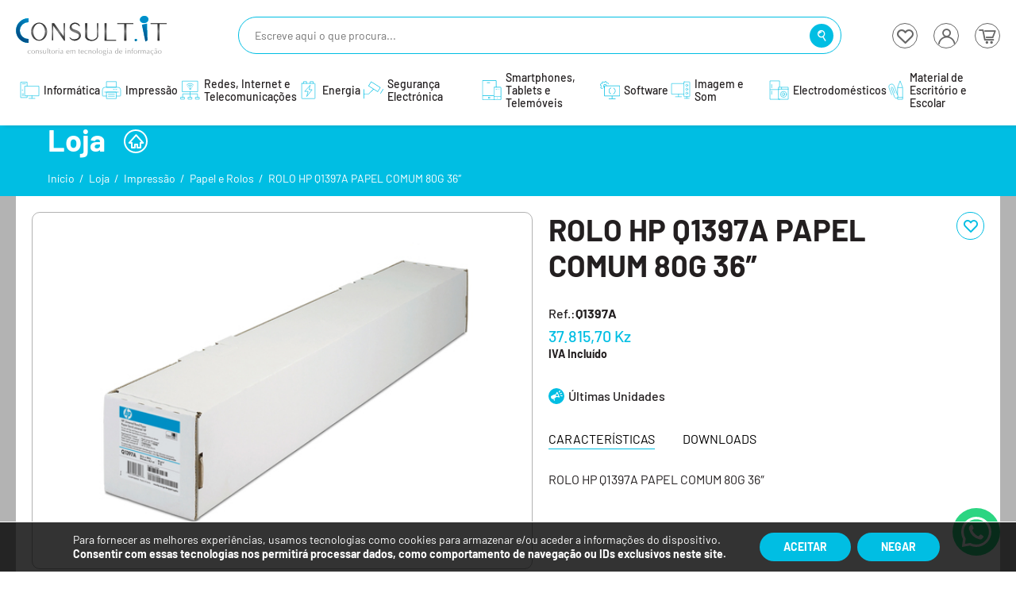

--- FILE ---
content_type: text/html; charset=UTF-8
request_url: https://consultit-angola.com/produto/rolo-hp-q1397a-papel-comum-80g-36/
body_size: 25367
content:
<!DOCTYPE html>

<html >
<head>
<link rel="SHORTCUT ICON" href="https://consultit-angola.com/wp-content/themes/rodrigopv-theme/favicon.ico" />
<title>ConsultIT | O Melhor da Tecnologia ao Seu Alcance » ROLO HP Q1397A PAPEL COMUM 80G 36&quot; - ConsultIT</title>
        <meta name="description" content="ROLO HP Q1397A PAPEL COMUM 80G 36"Q1397AHPIImpressãoPapel e Rolos" />
        <meta name="og:description  content="ROLO HP Q1397A PAPEL COMUM 80G 36"Q1397AHPIImpressãoPapel e Rolos" />
        <meta name="keywords" content="cctv,hikvision,ubiquiti,carrier,tecnologia,seguranca,electronica,controlo,wi-fi,acesso,rede,solucoes,consultoria,,docking station,laptop notebook,hard disks,motores,peças,celular samsung,video porteiro,servidor de internet,monitor grande,tecnologia telecomunicações,NVR Hikivision,câmera de segurança,ncr tinteiros,Comprar Online Leitor Biométrico,câmaras de videovigilanciância IP,câmeras de vigilanciância preço angola,videovigilancia kits,monitor angola,lap tops,projectors,desktops,redes,laptop pc,bastidor,fibra optica,router internet,fibra óptica preço,câmeras de vigilância,cctv angola,bastidores de rede,ncr angola preços das impressoras,Preço NVR,câmaras de video vigilanciância analógica,barreiras e torniquetes,software,servidor,monitor pc,laptop,memória ram,monitor de pc,office 365,tecnologia e informática,Gravador NVR,Câmeras hikivision,compra de biométrico,câmaras de videovigilanciância,videoporteiros angola,monitor,hdd,access point,utp,computer desktop,ip pbx,impressora,D-link,access point wifi,router wifi,tecnologia informática,cabo de fibra óptica,routers,kaspersky,notebook computers,docking stations,informatica,ssd,projectores,material escritório,loja de peças,samsung galaxy,detecção de incêndio,videovigilância,detector de fumo,câmaras de vigilância,a informatica,ncr angola impressoras,câmaras de video vigilan ciância para exterior,câmaras de video vigilanciância,câmeras de video vigilanciância para casa,fotocopiadora,servidores web,telecomunicações,impressora multifuncional,dockstation,controlo de acessos,biométricos,cabo hdmi,windows pc desktop,tecnologia da informátic,cabos de rede,servidores proxy,angola cabos,projecçã,Intercomunicadores e Videoporteiros,leitor de caratões,de telecomunicações,monitor gamer,discos ssd internos,loja peças,m s office,servidores de rack,cabos utp,monitores del,bomba submersivel,UPS tracking,informática e tecnologia de informação,informática e tecnologia da informação,tecnologia na informática,material de escritório e escola,Ponto de Acesso Biométrico Hikvisio,câmaras de video vigilanciância controlada por celula,detector autónomo de fum,interne,tablet,dockin,UPS,detectores,sistemas de segurança,impressora preç,cabo de red,hdmi,voip i,monitor para pc,biometrico,as telecomunicações,segurança electrónic,cabo utp cat,a energia,cabos ethernet,cabos coaxial,it informática,Comprar NVR,smartwhaches,torniquetes e barreiras para controlo de acessos,NVR Angola,Videopoteiros compra,biométrico angol,videoporterios wifi,cameras de Vídeo e Vigilânci,material escritório e escola,microsoft office,dn,desktop computer,hp lapto,antivirus,energia,impressão,Baterias,impressora hp,telefone samsun,detectores de incêndio,tecnologia em informática,dispositivo de armazenamento,kaspersky antivirus internet securit,windows all-in-one pc,discos internos,tipos de fibras óptica,cabo de rede rj4,UPS tracking number,Câmeras I,Leitor Biometric,Hikivision,software tecnologia,telas interactivas,SADI,impressoras ncr,informatica informação,ADAPTADOR DE FIBRA ÓPTIC,Compra leitor biometric,biométrico hikivision,câmaras de video vigilan ciância com audio,câmeras de video vigilanciância,fibra óptica angola,hikivision luanda">
        <meta property="og:image" content="https://consultit-angola.com/wp-content/uploads/img_produtos/analisadas/Q1397A.jpg" />
        <meta name="twitter:card" content="https://consultit-angola.com/wp-content/uploads/img_produtos/analisadas/Q1397A.jpg"><meta name="author" content="RodrigoPV - https://rodrigopv.com">
<meta http-equiv="X-UA-Compatible" content="IE=EDGE" />
<meta http-equiv="Content-Type" content="text/html; charset=UTF-8" />
<meta name="viewport" content="width=device-width, initial-scale=1, maximum-scale=1"/>

<link rel="stylesheet" type="text/css" href="https://consultit-angola.com/wp-content/themes/rodrigopv-theme/css/bootstrap.min.css"/>
<link rel="stylesheet" type="text/css" href="https://consultit-angola.com/wp-content/themes/rodrigopv-theme/css/all.min.css"/>
<link rel="stylesheet" type="text/css" href="https://consultit-angola.com/wp-content/themes/rodrigopv-theme/css/jquery-ui.min.css"/>
<link rel="stylesheet" type="text/css" href="https://consultit-angola.com/wp-content/themes/rodrigopv-theme/css/slick.min.css"/>
<link rel="stylesheet" type="text/css" href="https://consultit-angola.com/wp-content/themes/rodrigopv-theme/css/slick-theme.min.css"/>
<link rel="stylesheet" type="text/css" href="https://consultit-angola.com/wp-content/themes/rodrigopv-theme/css/jquery.mCustomScrollbar.min.css"/>
<link rel="stylesheet" type="text/css" href="https://consultit-angola.com/wp-content/themes/rodrigopv-theme/css/leaflet.min.css"/>
<link rel="stylesheet" type="text/css" href="https://consultit-angola.com/wp-content/themes/rodrigopv-theme/css/rangeSlider.min.css"/>
<link rel="stylesheet" type="text/css" href="https://consultit-angola.com/wp-content/themes/rodrigopv-theme/css/slick-lightbox.min.css"/>
<link rel="stylesheet" type="text/css" href="https://consultit-angola.com/wp-content/themes/rodrigopv-theme/css/plyr.min.css"/>
<link rel="stylesheet" type="text/css" href="https://consultit-angola.com/wp-content/themes/rodrigopv-theme/css/style.min.css"/>
<script type="text/javascript" src="https://consultit-angola.com/wp-content/themes/rodrigopv-theme/js/jquery.min.js"></script>
<script type="text/javascript" src="https://consultit-angola.com/wp-content/themes/rodrigopv-theme/js/jquery-ui.min.js"></script>
<script type="text/javascript" src="https://consultit-angola.com/wp-content/themes/rodrigopv-theme/js/jquery.validate.min.js"></script>
<script type="text/javascript" src="https://consultit-angola.com/wp-content/themes/rodrigopv-theme/js/bootstrap.min.js"></script>
<!-- <script type="text/javascript" src="https://consultit-angola.com/wp-content/themes/rodrigopv-theme/js/all.min.js"></script> -->
<script type="text/javascript" src="https://consultit-angola.com/wp-content/themes/rodrigopv-theme/js/slick.min.js"></script>
<script type="text/javascript" src="https://consultit-angola.com/wp-content/themes/rodrigopv-theme/js/slick-lightbox.min.js"></script>
<script type="text/javascript" src="https://consultit-angola.com/wp-content/themes/rodrigopv-theme/js/rangeSlider.min.js"></script>
<script type="text/javascript" src="https://consultit-angola.com/wp-content/themes/rodrigopv-theme/js/leaflet-min.js"></script>
<script type="text/javascript" src="https://consultit-angola.com/wp-content/themes/rodrigopv-theme/js/plyr.min.js"></script>
<script data-cfasync="false" data-no-defer="1" data-no-minify="1" data-no-optimize="1">var ewww_webp_supported=!1;function check_webp_feature(A,e){var w;e=void 0!==e?e:function(){},ewww_webp_supported?e(ewww_webp_supported):((w=new Image).onload=function(){ewww_webp_supported=0<w.width&&0<w.height,e&&e(ewww_webp_supported)},w.onerror=function(){e&&e(!1)},w.src="data:image/webp;base64,"+{alpha:"UklGRkoAAABXRUJQVlA4WAoAAAAQAAAAAAAAAAAAQUxQSAwAAAARBxAR/Q9ERP8DAABWUDggGAAAABQBAJ0BKgEAAQAAAP4AAA3AAP7mtQAAAA=="}[A])}check_webp_feature("alpha");</script><script data-cfasync="false" data-no-defer="1" data-no-minify="1" data-no-optimize="1">var Arrive=function(c,w){"use strict";if(c.MutationObserver&&"undefined"!=typeof HTMLElement){var r,a=0,u=(r=HTMLElement.prototype.matches||HTMLElement.prototype.webkitMatchesSelector||HTMLElement.prototype.mozMatchesSelector||HTMLElement.prototype.msMatchesSelector,{matchesSelector:function(e,t){return e instanceof HTMLElement&&r.call(e,t)},addMethod:function(e,t,r){var a=e[t];e[t]=function(){return r.length==arguments.length?r.apply(this,arguments):"function"==typeof a?a.apply(this,arguments):void 0}},callCallbacks:function(e,t){t&&t.options.onceOnly&&1==t.firedElems.length&&(e=[e[0]]);for(var r,a=0;r=e[a];a++)r&&r.callback&&r.callback.call(r.elem,r.elem);t&&t.options.onceOnly&&1==t.firedElems.length&&t.me.unbindEventWithSelectorAndCallback.call(t.target,t.selector,t.callback)},checkChildNodesRecursively:function(e,t,r,a){for(var i,n=0;i=e[n];n++)r(i,t,a)&&a.push({callback:t.callback,elem:i}),0<i.childNodes.length&&u.checkChildNodesRecursively(i.childNodes,t,r,a)},mergeArrays:function(e,t){var r,a={};for(r in e)e.hasOwnProperty(r)&&(a[r]=e[r]);for(r in t)t.hasOwnProperty(r)&&(a[r]=t[r]);return a},toElementsArray:function(e){return e=void 0!==e&&("number"!=typeof e.length||e===c)?[e]:e}}),e=(l.prototype.addEvent=function(e,t,r,a){a={target:e,selector:t,options:r,callback:a,firedElems:[]};return this._beforeAdding&&this._beforeAdding(a),this._eventsBucket.push(a),a},l.prototype.removeEvent=function(e){for(var t,r=this._eventsBucket.length-1;t=this._eventsBucket[r];r--)e(t)&&(this._beforeRemoving&&this._beforeRemoving(t),(t=this._eventsBucket.splice(r,1))&&t.length&&(t[0].callback=null))},l.prototype.beforeAdding=function(e){this._beforeAdding=e},l.prototype.beforeRemoving=function(e){this._beforeRemoving=e},l),t=function(i,n){var o=new e,l=this,s={fireOnAttributesModification:!1};return o.beforeAdding(function(t){var e=t.target;e!==c.document&&e!==c||(e=document.getElementsByTagName("html")[0]);var r=new MutationObserver(function(e){n.call(this,e,t)}),a=i(t.options);r.observe(e,a),t.observer=r,t.me=l}),o.beforeRemoving(function(e){e.observer.disconnect()}),this.bindEvent=function(e,t,r){t=u.mergeArrays(s,t);for(var a=u.toElementsArray(this),i=0;i<a.length;i++)o.addEvent(a[i],e,t,r)},this.unbindEvent=function(){var r=u.toElementsArray(this);o.removeEvent(function(e){for(var t=0;t<r.length;t++)if(this===w||e.target===r[t])return!0;return!1})},this.unbindEventWithSelectorOrCallback=function(r){var a=u.toElementsArray(this),i=r,e="function"==typeof r?function(e){for(var t=0;t<a.length;t++)if((this===w||e.target===a[t])&&e.callback===i)return!0;return!1}:function(e){for(var t=0;t<a.length;t++)if((this===w||e.target===a[t])&&e.selector===r)return!0;return!1};o.removeEvent(e)},this.unbindEventWithSelectorAndCallback=function(r,a){var i=u.toElementsArray(this);o.removeEvent(function(e){for(var t=0;t<i.length;t++)if((this===w||e.target===i[t])&&e.selector===r&&e.callback===a)return!0;return!1})},this},i=new function(){var s={fireOnAttributesModification:!1,onceOnly:!1,existing:!1};function n(e,t,r){return!(!u.matchesSelector(e,t.selector)||(e._id===w&&(e._id=a++),-1!=t.firedElems.indexOf(e._id)))&&(t.firedElems.push(e._id),!0)}var c=(i=new t(function(e){var t={attributes:!1,childList:!0,subtree:!0};return e.fireOnAttributesModification&&(t.attributes=!0),t},function(e,i){e.forEach(function(e){var t=e.addedNodes,r=e.target,a=[];null!==t&&0<t.length?u.checkChildNodesRecursively(t,i,n,a):"attributes"===e.type&&n(r,i)&&a.push({callback:i.callback,elem:r}),u.callCallbacks(a,i)})})).bindEvent;return i.bindEvent=function(e,t,r){t=void 0===r?(r=t,s):u.mergeArrays(s,t);var a=u.toElementsArray(this);if(t.existing){for(var i=[],n=0;n<a.length;n++)for(var o=a[n].querySelectorAll(e),l=0;l<o.length;l++)i.push({callback:r,elem:o[l]});if(t.onceOnly&&i.length)return r.call(i[0].elem,i[0].elem);setTimeout(u.callCallbacks,1,i)}c.call(this,e,t,r)},i},o=new function(){var a={};function i(e,t){return u.matchesSelector(e,t.selector)}var n=(o=new t(function(){return{childList:!0,subtree:!0}},function(e,r){e.forEach(function(e){var t=e.removedNodes,e=[];null!==t&&0<t.length&&u.checkChildNodesRecursively(t,r,i,e),u.callCallbacks(e,r)})})).bindEvent;return o.bindEvent=function(e,t,r){t=void 0===r?(r=t,a):u.mergeArrays(a,t),n.call(this,e,t,r)},o};d(HTMLElement.prototype),d(NodeList.prototype),d(HTMLCollection.prototype),d(HTMLDocument.prototype),d(Window.prototype);var n={};return s(i,n,"unbindAllArrive"),s(o,n,"unbindAllLeave"),n}function l(){this._eventsBucket=[],this._beforeAdding=null,this._beforeRemoving=null}function s(e,t,r){u.addMethod(t,r,e.unbindEvent),u.addMethod(t,r,e.unbindEventWithSelectorOrCallback),u.addMethod(t,r,e.unbindEventWithSelectorAndCallback)}function d(e){e.arrive=i.bindEvent,s(i,e,"unbindArrive"),e.leave=o.bindEvent,s(o,e,"unbindLeave")}}(window,void 0),ewww_webp_supported=!1;function check_webp_feature(e,t){var r;ewww_webp_supported?t(ewww_webp_supported):((r=new Image).onload=function(){ewww_webp_supported=0<r.width&&0<r.height,t(ewww_webp_supported)},r.onerror=function(){t(!1)},r.src="data:image/webp;base64,"+{alpha:"UklGRkoAAABXRUJQVlA4WAoAAAAQAAAAAAAAAAAAQUxQSAwAAAARBxAR/Q9ERP8DAABWUDggGAAAABQBAJ0BKgEAAQAAAP4AAA3AAP7mtQAAAA==",animation:"UklGRlIAAABXRUJQVlA4WAoAAAASAAAAAAAAAAAAQU5JTQYAAAD/////AABBTk1GJgAAAAAAAAAAAAAAAAAAAGQAAABWUDhMDQAAAC8AAAAQBxAREYiI/gcA"}[e])}function ewwwLoadImages(e){if(e){for(var t=document.querySelectorAll(".batch-image img, .image-wrapper a, .ngg-pro-masonry-item a, .ngg-galleria-offscreen-seo-wrapper a"),r=0,a=t.length;r<a;r++)ewwwAttr(t[r],"data-src",t[r].getAttribute("data-webp")),ewwwAttr(t[r],"data-thumbnail",t[r].getAttribute("data-webp-thumbnail"));for(var i=document.querySelectorAll("div.woocommerce-product-gallery__image"),r=0,a=i.length;r<a;r++)ewwwAttr(i[r],"data-thumb",i[r].getAttribute("data-webp-thumb"))}for(var n=document.querySelectorAll("video"),r=0,a=n.length;r<a;r++)ewwwAttr(n[r],"poster",e?n[r].getAttribute("data-poster-webp"):n[r].getAttribute("data-poster-image"));for(var o,l=document.querySelectorAll("img.ewww_webp_lazy_load"),r=0,a=l.length;r<a;r++)e&&(ewwwAttr(l[r],"data-lazy-srcset",l[r].getAttribute("data-lazy-srcset-webp")),ewwwAttr(l[r],"data-srcset",l[r].getAttribute("data-srcset-webp")),ewwwAttr(l[r],"data-lazy-src",l[r].getAttribute("data-lazy-src-webp")),ewwwAttr(l[r],"data-src",l[r].getAttribute("data-src-webp")),ewwwAttr(l[r],"data-orig-file",l[r].getAttribute("data-webp-orig-file")),ewwwAttr(l[r],"data-medium-file",l[r].getAttribute("data-webp-medium-file")),ewwwAttr(l[r],"data-large-file",l[r].getAttribute("data-webp-large-file")),null!=(o=l[r].getAttribute("srcset"))&&!1!==o&&o.includes("R0lGOD")&&ewwwAttr(l[r],"src",l[r].getAttribute("data-lazy-src-webp"))),l[r].className=l[r].className.replace(/\bewww_webp_lazy_load\b/,"");for(var s=document.querySelectorAll(".ewww_webp"),r=0,a=s.length;r<a;r++)e?(ewwwAttr(s[r],"srcset",s[r].getAttribute("data-srcset-webp")),ewwwAttr(s[r],"src",s[r].getAttribute("data-src-webp")),ewwwAttr(s[r],"data-orig-file",s[r].getAttribute("data-webp-orig-file")),ewwwAttr(s[r],"data-medium-file",s[r].getAttribute("data-webp-medium-file")),ewwwAttr(s[r],"data-large-file",s[r].getAttribute("data-webp-large-file")),ewwwAttr(s[r],"data-large_image",s[r].getAttribute("data-webp-large_image")),ewwwAttr(s[r],"data-src",s[r].getAttribute("data-webp-src"))):(ewwwAttr(s[r],"srcset",s[r].getAttribute("data-srcset-img")),ewwwAttr(s[r],"src",s[r].getAttribute("data-src-img"))),s[r].className=s[r].className.replace(/\bewww_webp\b/,"ewww_webp_loaded");window.jQuery&&jQuery.fn.isotope&&jQuery.fn.imagesLoaded&&(jQuery(".fusion-posts-container-infinite").imagesLoaded(function(){jQuery(".fusion-posts-container-infinite").hasClass("isotope")&&jQuery(".fusion-posts-container-infinite").isotope()}),jQuery(".fusion-portfolio:not(.fusion-recent-works) .fusion-portfolio-wrapper").imagesLoaded(function(){jQuery(".fusion-portfolio:not(.fusion-recent-works) .fusion-portfolio-wrapper").isotope()}))}function ewwwWebPInit(e){ewwwLoadImages(e),ewwwNggLoadGalleries(e),document.arrive(".ewww_webp",function(){ewwwLoadImages(e)}),document.arrive(".ewww_webp_lazy_load",function(){ewwwLoadImages(e)}),document.arrive("videos",function(){ewwwLoadImages(e)}),"loading"==document.readyState?document.addEventListener("DOMContentLoaded",ewwwJSONParserInit):("undefined"!=typeof galleries&&ewwwNggParseGalleries(e),ewwwWooParseVariations(e))}function ewwwAttr(e,t,r){null!=r&&!1!==r&&e.setAttribute(t,r)}function ewwwJSONParserInit(){"undefined"!=typeof galleries&&check_webp_feature("alpha",ewwwNggParseGalleries),check_webp_feature("alpha",ewwwWooParseVariations)}function ewwwWooParseVariations(e){if(e)for(var t=document.querySelectorAll("form.variations_form"),r=0,a=t.length;r<a;r++){var i=t[r].getAttribute("data-product_variations"),n=!1;try{for(var o in i=JSON.parse(i))void 0!==i[o]&&void 0!==i[o].image&&(void 0!==i[o].image.src_webp&&(i[o].image.src=i[o].image.src_webp,n=!0),void 0!==i[o].image.srcset_webp&&(i[o].image.srcset=i[o].image.srcset_webp,n=!0),void 0!==i[o].image.full_src_webp&&(i[o].image.full_src=i[o].image.full_src_webp,n=!0),void 0!==i[o].image.gallery_thumbnail_src_webp&&(i[o].image.gallery_thumbnail_src=i[o].image.gallery_thumbnail_src_webp,n=!0),void 0!==i[o].image.thumb_src_webp&&(i[o].image.thumb_src=i[o].image.thumb_src_webp,n=!0));n&&ewwwAttr(t[r],"data-product_variations",JSON.stringify(i))}catch(e){}}}function ewwwNggParseGalleries(e){if(e)for(var t in galleries){var r=galleries[t];galleries[t].images_list=ewwwNggParseImageList(r.images_list)}}function ewwwNggLoadGalleries(e){e&&document.addEventListener("ngg.galleria.themeadded",function(e,t){window.ngg_galleria._create_backup=window.ngg_galleria.create,window.ngg_galleria.create=function(e,t){var r=$(e).data("id");return galleries["gallery_"+r].images_list=ewwwNggParseImageList(galleries["gallery_"+r].images_list),window.ngg_galleria._create_backup(e,t)}})}function ewwwNggParseImageList(e){for(var t in e){var r=e[t];if(void 0!==r["image-webp"]&&(e[t].image=r["image-webp"],delete e[t]["image-webp"]),void 0!==r["thumb-webp"]&&(e[t].thumb=r["thumb-webp"],delete e[t]["thumb-webp"]),void 0!==r.full_image_webp&&(e[t].full_image=r.full_image_webp,delete e[t].full_image_webp),void 0!==r.srcsets)for(var a in r.srcsets)nggSrcset=r.srcsets[a],void 0!==r.srcsets[a+"-webp"]&&(e[t].srcsets[a]=r.srcsets[a+"-webp"],delete e[t].srcsets[a+"-webp"]);if(void 0!==r.full_srcsets)for(var i in r.full_srcsets)nggFSrcset=r.full_srcsets[i],void 0!==r.full_srcsets[i+"-webp"]&&(e[t].full_srcsets[i]=r.full_srcsets[i+"-webp"],delete e[t].full_srcsets[i+"-webp"])}return e}check_webp_feature("alpha",ewwwWebPInit);</script><meta name='robots' content='index, follow, max-image-preview:large, max-snippet:-1, max-video-preview:-1' />

	<!-- This site is optimized with the Yoast SEO plugin v26.8 - https://yoast.com/product/yoast-seo-wordpress/ -->
	<link rel="canonical" href="https://consultit-angola.com/produto/rolo-hp-q1397a-papel-comum-80g-36/" />
	<meta property="og:locale" content="pt_PT" />
	<meta property="og:type" content="article" />
	<meta property="og:title" content="ROLO HP Q1397A PAPEL COMUM 80G 36&quot; - ConsultIT" />
	<meta property="og:description" content="ROLO HP Q1397A PAPEL COMUM 80G 36&quot;" />
	<meta property="og:url" content="https://consultit-angola.com/produto/rolo-hp-q1397a-papel-comum-80g-36/" />
	<meta property="og:site_name" content="ConsultIT" />
	<meta property="article:publisher" content="https://www.facebook.com/consultit.angola/" />
	<meta property="article:modified_time" content="2026-01-21T14:25:02+00:00" />
	<meta property="og:image" content="https://consultit-angola.com/wp-content/uploads/img_produtos/analisadas/Q1397A.jpg" />
	<meta property="og:image:width" content="500" />
	<meta property="og:image:height" content="373" />
	<meta property="og:image:type" content="image/jpeg" />
	<meta name="twitter:card" content="summary_large_image" />
	<script type="application/ld+json" class="yoast-schema-graph">{"@context":"https://schema.org","@graph":[{"@type":"WebPage","@id":"https://consultit-angola.com/produto/rolo-hp-q1397a-papel-comum-80g-36/","url":"https://consultit-angola.com/produto/rolo-hp-q1397a-papel-comum-80g-36/","name":"ROLO HP Q1397A PAPEL COMUM 80G 36\" - ConsultIT","isPartOf":{"@id":"https://consultit-angola.com/#website"},"primaryImageOfPage":{"@id":"https://consultit-angola.com/produto/rolo-hp-q1397a-papel-comum-80g-36/#primaryimage"},"image":{"@id":"https://consultit-angola.com/produto/rolo-hp-q1397a-papel-comum-80g-36/#primaryimage"},"thumbnailUrl":"https://consultit-angola.com/wp-content/uploads/img_produtos/analisadas/Q1397A.jpg","datePublished":"2025-12-16T08:58:17+00:00","dateModified":"2026-01-21T14:25:02+00:00","breadcrumb":{"@id":"https://consultit-angola.com/produto/rolo-hp-q1397a-papel-comum-80g-36/#breadcrumb"},"inLanguage":"pt-PT","potentialAction":[{"@type":"ReadAction","target":["https://consultit-angola.com/produto/rolo-hp-q1397a-papel-comum-80g-36/"]}]},{"@type":"ImageObject","inLanguage":"pt-PT","@id":"https://consultit-angola.com/produto/rolo-hp-q1397a-papel-comum-80g-36/#primaryimage","url":"https://consultit-angola.com/wp-content/uploads/img_produtos/analisadas/Q1397A.jpg","contentUrl":"https://consultit-angola.com/wp-content/uploads/img_produtos/analisadas/Q1397A.jpg","width":500,"height":373},{"@type":"BreadcrumbList","@id":"https://consultit-angola.com/produto/rolo-hp-q1397a-papel-comum-80g-36/#breadcrumb","itemListElement":[{"@type":"ListItem","position":1,"name":"Início","item":"https://consultit-angola.com/"},{"@type":"ListItem","position":2,"name":"Loja","item":"https://consultit-angola.com/loja/"},{"@type":"ListItem","position":3,"name":"ROLO HP Q1397A PAPEL COMUM 80G 36&#8243;"}]},{"@type":"WebSite","@id":"https://consultit-angola.com/#website","url":"https://consultit-angola.com/","name":"ConsultIT","description":"Consultoria em Tecnologia de Informação","publisher":{"@id":"https://consultit-angola.com/#organization"},"potentialAction":[{"@type":"SearchAction","target":{"@type":"EntryPoint","urlTemplate":"https://consultit-angola.com/?s={search_term_string}"},"query-input":{"@type":"PropertyValueSpecification","valueRequired":true,"valueName":"search_term_string"}}],"inLanguage":"pt-PT"},{"@type":"Organization","@id":"https://consultit-angola.com/#organization","name":"ConsultIT","url":"https://consultit-angola.com/","logo":{"@type":"ImageObject","inLanguage":"pt-PT","@id":"https://consultit-angola.com/#/schema/logo/image/","url":"https://consultit-angola.com/wp-content/uploads/2023/06/consultit-logo-2-recortadofw.png","contentUrl":"https://consultit-angola.com/wp-content/uploads/2023/06/consultit-logo-2-recortadofw.png","width":1144,"height":1080,"caption":"ConsultIT"},"image":{"@id":"https://consultit-angola.com/#/schema/logo/image/"},"sameAs":["https://www.facebook.com/consultit.angola/","https://www.instagram.com/consult.it/"]}]}</script>
	<!-- / Yoast SEO plugin. -->


<link rel="alternate" title="oEmbed (JSON)" type="application/json+oembed" href="https://consultit-angola.com/wp-json/oembed/1.0/embed?url=https%3A%2F%2Fconsultit-angola.com%2Fproduto%2Frolo-hp-q1397a-papel-comum-80g-36%2F" />
<link rel="alternate" title="oEmbed (XML)" type="text/xml+oembed" href="https://consultit-angola.com/wp-json/oembed/1.0/embed?url=https%3A%2F%2Fconsultit-angola.com%2Fproduto%2Frolo-hp-q1397a-papel-comum-80g-36%2F&#038;format=xml" />
<style id='wp-img-auto-sizes-contain-inline-css' type='text/css'>
img:is([sizes=auto i],[sizes^="auto," i]){contain-intrinsic-size:3000px 1500px}
/*# sourceURL=wp-img-auto-sizes-contain-inline-css */
</style>
<style id='wp-emoji-styles-inline-css' type='text/css'>

	img.wp-smiley, img.emoji {
		display: inline !important;
		border: none !important;
		box-shadow: none !important;
		height: 1em !important;
		width: 1em !important;
		margin: 0 0.07em !important;
		vertical-align: -0.1em !important;
		background: none !important;
		padding: 0 !important;
	}
/*# sourceURL=wp-emoji-styles-inline-css */
</style>
<link rel='stylesheet' id='contact-form-7-css' href='https://consultit-angola.com/wp-content/plugins/contact-form-7/includes/css/styles.css?ver=6.1.4' type='text/css' media='all' />
<link rel='stylesheet' id='woocommerce-layout-css' href='https://consultit-angola.com/wp-content/plugins/woocommerce/assets/css/woocommerce-layout.css?ver=10.4.3' type='text/css' media='all' />
<link rel='stylesheet' id='woocommerce-smallscreen-css' href='https://consultit-angola.com/wp-content/plugins/woocommerce/assets/css/woocommerce-smallscreen.css?ver=10.4.3' type='text/css' media='only screen and (max-width: 768px)' />
<link rel='stylesheet' id='woocommerce-general-css' href='https://consultit-angola.com/wp-content/plugins/woocommerce/assets/css/woocommerce.css?ver=10.4.3' type='text/css' media='all' />
<style id='woocommerce-inline-inline-css' type='text/css'>
.woocommerce form .form-row .required { visibility: visible; }
/*# sourceURL=woocommerce-inline-inline-css */
</style>
<link rel='stylesheet' id='woo_discount_pro_style-css' href='https://consultit-angola.com/wp-content/plugins/woo-discount-rules-pro/Assets/Css/awdr_style.css?ver=2.6.11' type='text/css' media='all' />
<link rel='stylesheet' id='moove_gdpr_frontend-css' href='https://consultit-angola.com/wp-content/plugins/gdpr-cookie-compliance/dist/styles/gdpr-main-nf.css?ver=5.0.9' type='text/css' media='all' />
<style id='moove_gdpr_frontend-inline-css' type='text/css'>
				#moove_gdpr_cookie_modal .moove-gdpr-modal-content .moove-gdpr-tab-main h3.tab-title, 
				#moove_gdpr_cookie_modal .moove-gdpr-modal-content .moove-gdpr-tab-main span.tab-title,
				#moove_gdpr_cookie_modal .moove-gdpr-modal-content .moove-gdpr-modal-left-content #moove-gdpr-menu li a, 
				#moove_gdpr_cookie_modal .moove-gdpr-modal-content .moove-gdpr-modal-left-content #moove-gdpr-menu li button,
				#moove_gdpr_cookie_modal .moove-gdpr-modal-content .moove-gdpr-modal-left-content .moove-gdpr-branding-cnt a,
				#moove_gdpr_cookie_modal .moove-gdpr-modal-content .moove-gdpr-modal-footer-content .moove-gdpr-button-holder a.mgbutton, 
				#moove_gdpr_cookie_modal .moove-gdpr-modal-content .moove-gdpr-modal-footer-content .moove-gdpr-button-holder button.mgbutton,
				#moove_gdpr_cookie_modal .cookie-switch .cookie-slider:after, 
				#moove_gdpr_cookie_modal .cookie-switch .slider:after, 
				#moove_gdpr_cookie_modal .switch .cookie-slider:after, 
				#moove_gdpr_cookie_modal .switch .slider:after,
				#moove_gdpr_cookie_info_bar .moove-gdpr-info-bar-container .moove-gdpr-info-bar-content p, 
				#moove_gdpr_cookie_info_bar .moove-gdpr-info-bar-container .moove-gdpr-info-bar-content p a,
				#moove_gdpr_cookie_info_bar .moove-gdpr-info-bar-container .moove-gdpr-info-bar-content a.mgbutton, 
				#moove_gdpr_cookie_info_bar .moove-gdpr-info-bar-container .moove-gdpr-info-bar-content button.mgbutton,
				#moove_gdpr_cookie_modal .moove-gdpr-modal-content .moove-gdpr-tab-main .moove-gdpr-tab-main-content h1, 
				#moove_gdpr_cookie_modal .moove-gdpr-modal-content .moove-gdpr-tab-main .moove-gdpr-tab-main-content h2, 
				#moove_gdpr_cookie_modal .moove-gdpr-modal-content .moove-gdpr-tab-main .moove-gdpr-tab-main-content h3, 
				#moove_gdpr_cookie_modal .moove-gdpr-modal-content .moove-gdpr-tab-main .moove-gdpr-tab-main-content h4, 
				#moove_gdpr_cookie_modal .moove-gdpr-modal-content .moove-gdpr-tab-main .moove-gdpr-tab-main-content h5, 
				#moove_gdpr_cookie_modal .moove-gdpr-modal-content .moove-gdpr-tab-main .moove-gdpr-tab-main-content h6,
				#moove_gdpr_cookie_modal .moove-gdpr-modal-content.moove_gdpr_modal_theme_v2 .moove-gdpr-modal-title .tab-title,
				#moove_gdpr_cookie_modal .moove-gdpr-modal-content.moove_gdpr_modal_theme_v2 .moove-gdpr-tab-main h3.tab-title, 
				#moove_gdpr_cookie_modal .moove-gdpr-modal-content.moove_gdpr_modal_theme_v2 .moove-gdpr-tab-main span.tab-title,
				#moove_gdpr_cookie_modal .moove-gdpr-modal-content.moove_gdpr_modal_theme_v2 .moove-gdpr-branding-cnt a {
					font-weight: inherit				}
			#moove_gdpr_cookie_modal,#moove_gdpr_cookie_info_bar,.gdpr_cookie_settings_shortcode_content{font-family:inherit}#moove_gdpr_save_popup_settings_button{background-color:#373737;color:#fff}#moove_gdpr_save_popup_settings_button:hover{background-color:#000}#moove_gdpr_cookie_info_bar .moove-gdpr-info-bar-container .moove-gdpr-info-bar-content a.mgbutton,#moove_gdpr_cookie_info_bar .moove-gdpr-info-bar-container .moove-gdpr-info-bar-content button.mgbutton{background-color:#00bee3}#moove_gdpr_cookie_modal .moove-gdpr-modal-content .moove-gdpr-modal-footer-content .moove-gdpr-button-holder a.mgbutton,#moove_gdpr_cookie_modal .moove-gdpr-modal-content .moove-gdpr-modal-footer-content .moove-gdpr-button-holder button.mgbutton,.gdpr_cookie_settings_shortcode_content .gdpr-shr-button.button-green{background-color:#00bee3;border-color:#00bee3}#moove_gdpr_cookie_modal .moove-gdpr-modal-content .moove-gdpr-modal-footer-content .moove-gdpr-button-holder a.mgbutton:hover,#moove_gdpr_cookie_modal .moove-gdpr-modal-content .moove-gdpr-modal-footer-content .moove-gdpr-button-holder button.mgbutton:hover,.gdpr_cookie_settings_shortcode_content .gdpr-shr-button.button-green:hover{background-color:#fff;color:#00bee3}#moove_gdpr_cookie_modal .moove-gdpr-modal-content .moove-gdpr-modal-close i,#moove_gdpr_cookie_modal .moove-gdpr-modal-content .moove-gdpr-modal-close span.gdpr-icon{background-color:#00bee3;border:1px solid #00bee3}#moove_gdpr_cookie_info_bar span.moove-gdpr-infobar-allow-all.focus-g,#moove_gdpr_cookie_info_bar span.moove-gdpr-infobar-allow-all:focus,#moove_gdpr_cookie_info_bar button.moove-gdpr-infobar-allow-all.focus-g,#moove_gdpr_cookie_info_bar button.moove-gdpr-infobar-allow-all:focus,#moove_gdpr_cookie_info_bar span.moove-gdpr-infobar-reject-btn.focus-g,#moove_gdpr_cookie_info_bar span.moove-gdpr-infobar-reject-btn:focus,#moove_gdpr_cookie_info_bar button.moove-gdpr-infobar-reject-btn.focus-g,#moove_gdpr_cookie_info_bar button.moove-gdpr-infobar-reject-btn:focus,#moove_gdpr_cookie_info_bar span.change-settings-button.focus-g,#moove_gdpr_cookie_info_bar span.change-settings-button:focus,#moove_gdpr_cookie_info_bar button.change-settings-button.focus-g,#moove_gdpr_cookie_info_bar button.change-settings-button:focus{-webkit-box-shadow:0 0 1px 3px #00bee3;-moz-box-shadow:0 0 1px 3px #00bee3;box-shadow:0 0 1px 3px #00bee3}#moove_gdpr_cookie_modal .moove-gdpr-modal-content .moove-gdpr-modal-close i:hover,#moove_gdpr_cookie_modal .moove-gdpr-modal-content .moove-gdpr-modal-close span.gdpr-icon:hover,#moove_gdpr_cookie_info_bar span[data-href]>u.change-settings-button{color:#00bee3}#moove_gdpr_cookie_modal .moove-gdpr-modal-content .moove-gdpr-modal-left-content #moove-gdpr-menu li.menu-item-selected a span.gdpr-icon,#moove_gdpr_cookie_modal .moove-gdpr-modal-content .moove-gdpr-modal-left-content #moove-gdpr-menu li.menu-item-selected button span.gdpr-icon{color:inherit}#moove_gdpr_cookie_modal .moove-gdpr-modal-content .moove-gdpr-modal-left-content #moove-gdpr-menu li a span.gdpr-icon,#moove_gdpr_cookie_modal .moove-gdpr-modal-content .moove-gdpr-modal-left-content #moove-gdpr-menu li button span.gdpr-icon{color:inherit}#moove_gdpr_cookie_modal .gdpr-acc-link{line-height:0;font-size:0;color:transparent;position:absolute}#moove_gdpr_cookie_modal .moove-gdpr-modal-content .moove-gdpr-modal-close:hover i,#moove_gdpr_cookie_modal .moove-gdpr-modal-content .moove-gdpr-modal-left-content #moove-gdpr-menu li a,#moove_gdpr_cookie_modal .moove-gdpr-modal-content .moove-gdpr-modal-left-content #moove-gdpr-menu li button,#moove_gdpr_cookie_modal .moove-gdpr-modal-content .moove-gdpr-modal-left-content #moove-gdpr-menu li button i,#moove_gdpr_cookie_modal .moove-gdpr-modal-content .moove-gdpr-modal-left-content #moove-gdpr-menu li a i,#moove_gdpr_cookie_modal .moove-gdpr-modal-content .moove-gdpr-tab-main .moove-gdpr-tab-main-content a:hover,#moove_gdpr_cookie_info_bar.moove-gdpr-dark-scheme .moove-gdpr-info-bar-container .moove-gdpr-info-bar-content a.mgbutton:hover,#moove_gdpr_cookie_info_bar.moove-gdpr-dark-scheme .moove-gdpr-info-bar-container .moove-gdpr-info-bar-content button.mgbutton:hover,#moove_gdpr_cookie_info_bar.moove-gdpr-dark-scheme .moove-gdpr-info-bar-container .moove-gdpr-info-bar-content a:hover,#moove_gdpr_cookie_info_bar.moove-gdpr-dark-scheme .moove-gdpr-info-bar-container .moove-gdpr-info-bar-content button:hover,#moove_gdpr_cookie_info_bar.moove-gdpr-dark-scheme .moove-gdpr-info-bar-container .moove-gdpr-info-bar-content span.change-settings-button:hover,#moove_gdpr_cookie_info_bar.moove-gdpr-dark-scheme .moove-gdpr-info-bar-container .moove-gdpr-info-bar-content button.change-settings-button:hover,#moove_gdpr_cookie_info_bar.moove-gdpr-dark-scheme .moove-gdpr-info-bar-container .moove-gdpr-info-bar-content u.change-settings-button:hover,#moove_gdpr_cookie_info_bar span[data-href]>u.change-settings-button,#moove_gdpr_cookie_info_bar.moove-gdpr-dark-scheme .moove-gdpr-info-bar-container .moove-gdpr-info-bar-content a.mgbutton.focus-g,#moove_gdpr_cookie_info_bar.moove-gdpr-dark-scheme .moove-gdpr-info-bar-container .moove-gdpr-info-bar-content button.mgbutton.focus-g,#moove_gdpr_cookie_info_bar.moove-gdpr-dark-scheme .moove-gdpr-info-bar-container .moove-gdpr-info-bar-content a.focus-g,#moove_gdpr_cookie_info_bar.moove-gdpr-dark-scheme .moove-gdpr-info-bar-container .moove-gdpr-info-bar-content button.focus-g,#moove_gdpr_cookie_info_bar.moove-gdpr-dark-scheme .moove-gdpr-info-bar-container .moove-gdpr-info-bar-content a.mgbutton:focus,#moove_gdpr_cookie_info_bar.moove-gdpr-dark-scheme .moove-gdpr-info-bar-container .moove-gdpr-info-bar-content button.mgbutton:focus,#moove_gdpr_cookie_info_bar.moove-gdpr-dark-scheme .moove-gdpr-info-bar-container .moove-gdpr-info-bar-content a:focus,#moove_gdpr_cookie_info_bar.moove-gdpr-dark-scheme .moove-gdpr-info-bar-container .moove-gdpr-info-bar-content button:focus,#moove_gdpr_cookie_info_bar.moove-gdpr-dark-scheme .moove-gdpr-info-bar-container .moove-gdpr-info-bar-content span.change-settings-button.focus-g,span.change-settings-button:focus,button.change-settings-button.focus-g,button.change-settings-button:focus,#moove_gdpr_cookie_info_bar.moove-gdpr-dark-scheme .moove-gdpr-info-bar-container .moove-gdpr-info-bar-content u.change-settings-button.focus-g,#moove_gdpr_cookie_info_bar.moove-gdpr-dark-scheme .moove-gdpr-info-bar-container .moove-gdpr-info-bar-content u.change-settings-button:focus{color:#00bee3}#moove_gdpr_cookie_modal .moove-gdpr-branding.focus-g span,#moove_gdpr_cookie_modal .moove-gdpr-modal-content .moove-gdpr-tab-main a.focus-g,#moove_gdpr_cookie_modal .moove-gdpr-modal-content .moove-gdpr-tab-main .gdpr-cd-details-toggle.focus-g{color:#00bee3}#moove_gdpr_cookie_modal.gdpr_lightbox-hide{display:none}
/*# sourceURL=moove_gdpr_frontend-inline-css */
</style>
<script type="text/javascript" src="https://consultit-angola.com/wp-includes/js/jquery/jquery.min.js?ver=3.7.1" id="jquery-core-js"></script>
<script type="text/javascript" src="https://consultit-angola.com/wp-includes/js/jquery/jquery-migrate.min.js?ver=3.4.1" id="jquery-migrate-js"></script>
<script type="text/javascript" src="https://consultit-angola.com/wp-content/plugins/woocommerce/assets/js/jquery-blockui/jquery.blockUI.min.js?ver=2.7.0-wc.10.4.3" id="wc-jquery-blockui-js" defer="defer" data-wp-strategy="defer"></script>
<script type="text/javascript" id="wc-add-to-cart-js-extra">
/* <![CDATA[ */
var wc_add_to_cart_params = {"ajax_url":"/wp-admin/admin-ajax.php","wc_ajax_url":"/?wc-ajax=%%endpoint%%","i18n_view_cart":"Ver carrinho","cart_url":"https://consultit-angola.com/carrinho/","is_cart":"","cart_redirect_after_add":"no"};
//# sourceURL=wc-add-to-cart-js-extra
/* ]]> */
</script>
<script type="text/javascript" src="https://consultit-angola.com/wp-content/plugins/woocommerce/assets/js/frontend/add-to-cart.min.js?ver=10.4.3" id="wc-add-to-cart-js" defer="defer" data-wp-strategy="defer"></script>
<script type="text/javascript" id="wc-single-product-js-extra">
/* <![CDATA[ */
var wc_single_product_params = {"i18n_required_rating_text":"Seleccione uma classifica\u00e7\u00e3o","i18n_rating_options":["1 of 5 stars","2 of 5 stars","3 of 5 stars","4 of 5 stars","5 of 5 stars"],"i18n_product_gallery_trigger_text":"View full-screen image gallery","review_rating_required":"yes","flexslider":{"rtl":false,"animation":"slide","smoothHeight":true,"directionNav":false,"controlNav":"thumbnails","slideshow":false,"animationSpeed":500,"animationLoop":false,"allowOneSlide":false},"zoom_enabled":"","zoom_options":[],"photoswipe_enabled":"","photoswipe_options":{"shareEl":false,"closeOnScroll":false,"history":false,"hideAnimationDuration":0,"showAnimationDuration":0},"flexslider_enabled":""};
//# sourceURL=wc-single-product-js-extra
/* ]]> */
</script>
<script type="text/javascript" src="https://consultit-angola.com/wp-content/plugins/woocommerce/assets/js/frontend/single-product.min.js?ver=10.4.3" id="wc-single-product-js" defer="defer" data-wp-strategy="defer"></script>
<script type="text/javascript" src="https://consultit-angola.com/wp-content/plugins/woocommerce/assets/js/js-cookie/js.cookie.min.js?ver=2.1.4-wc.10.4.3" id="wc-js-cookie-js" defer="defer" data-wp-strategy="defer"></script>
<script type="text/javascript" id="woocommerce-js-extra">
/* <![CDATA[ */
var woocommerce_params = {"ajax_url":"/wp-admin/admin-ajax.php","wc_ajax_url":"/?wc-ajax=%%endpoint%%","i18n_password_show":"Show password","i18n_password_hide":"Hide password"};
//# sourceURL=woocommerce-js-extra
/* ]]> */
</script>
<script type="text/javascript" src="https://consultit-angola.com/wp-content/plugins/woocommerce/assets/js/frontend/woocommerce.min.js?ver=10.4.3" id="woocommerce-js" defer="defer" data-wp-strategy="defer"></script>
<link rel="https://api.w.org/" href="https://consultit-angola.com/wp-json/" /><link rel="alternate" title="JSON" type="application/json" href="https://consultit-angola.com/wp-json/wp/v2/product/3867801" /><meta name="generator" content="WordPress 6.9" />
<meta name="generator" content="WooCommerce 10.4.3" />
<link rel='shortlink' href='https://consultit-angola.com/?p=3867801' />
	<noscript><style>.woocommerce-product-gallery{ opacity: 1 !important; }</style></noscript>
	<noscript><style>.lazyload[data-src]{display:none !important;}</style></noscript><style>.lazyload{background-image:none !important;}.lazyload:before{background-image:none !important;}</style><link rel="icon" href="https://consultit-angola.com/wp-content/uploads/2023/01/24065-1392046123.png" sizes="32x32" />
<link rel="icon" href="https://consultit-angola.com/wp-content/uploads/2023/01/24065-1392046123.png" sizes="192x192" />
<link rel="apple-touch-icon" href="https://consultit-angola.com/wp-content/uploads/2023/01/24065-1392046123.png" />
<meta name="msapplication-TileImage" content="https://consultit-angola.com/wp-content/uploads/2023/01/24065-1392046123.png" />

<!-- Google tag (gtag.js) -->
<script async src="https://www.googletagmanager.com/gtag/js?id=G-7YEQ5516B7"></script>
<script>
  window.dataLayer = window.dataLayer || [];
  function gtag(){dataLayer.push(arguments);}
  gtag('js', new Date());

  gtag('config', 'G-7YEQ5516B7');
  gtag('config', 'AW-11138087848');
  gtag('config', 'GTM-MXGLSCV');
</script>
<link rel='stylesheet' id='wc-blocks-style-css' href='https://consultit-angola.com/wp-content/plugins/woocommerce/assets/client/blocks/wc-blocks.css?ver=wc-10.4.3' type='text/css' media='all' />
</head>
<body class="wp-singular product-template-default single single-product postid-3867801 wp-theme-rodrigopv-theme theme-rodrigopv-theme woocommerce woocommerce-page woocommerce-no-js">
<!-- Google Tag Manager (noscript) -->
<!-- Google Tag Manager -->
<script>(function(w,d,s,l,i){w[l]=w[l]||[];w[l].push({'gtm.start':
new Date().getTime(),event:'gtm.js'});var f=d.getElementsByTagName(s)[0],
j=d.createElement(s),dl=l!='dataLayer'?'&l='+l:'';j.async=true;j.src=
'https://www.googletagmanager.com/gtm.js?id='+i+dl;f.parentNode.insertBefore(j,f);
})(window,document,'script','dataLayer','GTM-MXGLSCV');</script>
<!-- End Google Tag Manager -->
<noscript><iframe src="https://www.googletagmanager.com/ns.html?id=GTM-MXGLSCV"
height="0" width="0" style="display:none;visibility:hidden"></iframe></noscript>
<!-- End Google Tag Manager (noscript) -->

<!-- Meta Pixel Code -->
<script>
!function(f,b,e,v,n,t,s)
{if(f.fbq)return;n=f.fbq=function(){n.callMethod?
n.callMethod.apply(n,arguments):n.queue.push(arguments)};
if(!f._fbq)f._fbq=n;n.push=n;n.loaded=!0;n.version='2.0';
n.queue=[];t=b.createElement(e);t.async=!0;
t.src=v;s=b.getElementsByTagName(e)[0];
s.parentNode.insertBefore(t,s)}(window, document,'script',
'https://connect.facebook.net/en_US/fbevents.js');
fbq('init', '3318939438222340');
fbq('track', 'PageView');
</script>
<noscript><img height="1" width="1" style="display:none"
src="https://www.facebook.com/tr?id=3318939438222340&ev=PageView&noscript=1"
/></noscript>
<!-- End Meta Pixel Code -->
<h1 style="display:none;">ConsultIT</h1>
  <nav class="navbar navbar-expand-lg notHome navbarContainer">
    <div class="navbar-wrap">
      <a class="navbar-brand" href="https://consultit-angola.com">
          <img src="https://consultit-angola.com/wp-content/themes/rodrigopv-theme/images/logo.svg" alt="ConsultIT-Consultoria em Tecnologia de Informação" data-skip-lazy>
      </a>
      <div class="searchForm">
	<form action="https://consultit-angola.com/pesquisa/" method="get">
		<input type="text" name="filterSearch" id="search" value="" placeholder="Escreve aqui o que procura..." />
		<button type="submit" title="Pesquisar"><span class="icon-search"></span></button>
		<div class="searchFormLoad">
			<img src="[data-uri]" data-src="https://consultit-angola.com/wp-content/themes/rodrigopv-theme/images/loading_rounded.gif" decoding="async" class="lazyload" data-eio-rwidth="150" data-eio-rheight="150"><noscript><img src="https://consultit-angola.com/wp-content/themes/rodrigopv-theme/images/loading_rounded.gif" data-eio="l"></noscript>
		</div>
	</form>
	<div class="searchResults">
		<div class="searchResultsWap">
			
		</div>
	</div>
</div>      <div class="navbar-actions">
        <div class="navbarToggle-search d-flex d-lg-none">
          <span class="icon-search"></span>
        </div>
        <div class="navbarLink-fav">
          <a href="https://consultit-angola.com/favoritos" title="Favoritos">
            <span class="icon-favorito"></span>
          </a>
        </div>
        <div class="navbarLink-user">
          <a href="https://consultit-angola.com/area-de-cliente" title="Área de Utilizador">
            <span class="icon-user"></span>
          </a>
        </div>
        <div class="navbarLink-cart">
          <a href="https://consultit-angola.com/carrinho" title="Carrinho">
            <span class="icon-addcart"></span>
          </a>
          <div id="cartList" class="d-none d-lg-block">
                        <div class="cartListWrapper">
              <div class="cartListInner" direction="rtl">
              <h4 class="cartEmpty">Cesto de compras vazio.</h4>              </div>
              <div class="row m-0 cartFooter hidden">
                <div class="col-3">&nbsp;</div>
                <div class="col-9 pr-0 cartFooterWrapper">
                  <div class="cartTotal">
                    <p>Total: <span><span class="woocommerce-Price-amount amount"><bdi>0,00&nbsp;<span class="woocommerce-Price-currencySymbol">Kz</span></bdi></span></span></p>
                  </div>
                  <div class="cartCheckout">
                    <div class="cartCheckoutBtn customBtn">
                      <a href="https://consultit-angola.com/carrinho" target="_self">Cesto de compras</a>
                    </div>
                  </div>
                </div>
              </div>
              <input type="hidden" value="0" name="totalcart" id="totalcart" />
            </div>
          </div>
        </div>
      </div>
    </div>
    <div class="menuMobileBtn d-block d-lg-none">
      Menu
    </div>
    <div class="headerCats"><div class="headCatItem">
                    <a href="https://consultit-angola.com/loja/informatica" title="Informática">
                      <img src="https://consultit-angola.com/wp-content/uploads/2022/12/impressao.svg" data-skip-lazy title="Informática" width="25" height="25" alt="Informática">
                      <h2>Informática</h2>
                    </a><div class="headSubcatsToggle d-block d-lg-none"><span class="icon-arrow"></span></div>
                      <div class="headSubcats"><div class="headSubcatsItem">
                                <a href="https://consultit-angola.com/loja/informatica/acessorios-pecas-ferramentas-e-outros-informatica" title="Acessórios, Peças, Ferramentas e Outros"><h3 class="headSubcatsName">Acessórios, Peças, Ferramentas e Outros</h3></a>
                            </div><div class="headSubcatsItem">
                                <a href="https://consultit-angola.com/loja/informatica/armazenamento-e-memorias-informatica" title="Armazenamento e Memórias"><h3 class="headSubcatsName">Armazenamento e Memórias</h3></a>
                            </div><div class="headSubcatsItem">
                                <a href="https://consultit-angola.com/loja/informatica/cabos-adaptadores-e-alimentacao-informatica" title="Cabos, Adaptadores e Alimentação"><h3 class="headSubcatsName">Cabos, Adaptadores e Alimentação</h3></a>
                            </div><div class="headSubcatsItem">
                                <a href="https://consultit-angola.com/loja/informatica/desktops-informatica" title="Desktops"><h3 class="headSubcatsName">Desktops</h3></a>
                            </div><div class="headSubcatsItem">
                                <a href="https://consultit-angola.com/loja/informatica/desktops-all-in-one-informatica" title="Desktops All-in-One"><h3 class="headSubcatsName">Desktops All-in-One</h3></a>
                            </div><div class="headSubcatsItem">
                                <a href="https://consultit-angola.com/loja/informatica/dock-stations-e-hubs-informatica" title="Dock Stations e HUBs"><h3 class="headSubcatsName">Dock Stations e HUBs</h3></a>
                            </div><div class="headSubcatsItem">
                                <a href="https://consultit-angola.com/loja/informatica/gaming-e-gadjets-informatica" title="Gaming e Gadjets"><h3 class="headSubcatsName">Gaming e Gadjets</h3></a>
                            </div><div class="headSubcatsItem">
                                <a href="https://consultit-angola.com/loja/informatica/laptops-informatica" title="Laptops"><h3 class="headSubcatsName">Laptops</h3></a>
                            </div><div class="headSubcatsItem">
                                <a href="https://consultit-angola.com/loja/informatica/monitores-informatica" title="Monitores"><h3 class="headSubcatsName">Monitores</h3></a>
                            </div><div class="headSubcatsItem">
                                <a href="https://consultit-angola.com/loja/informatica/mouses-keyboards-e-outros-perifericos-informatica" title="Mouses, Keyboards e Outros Periféricos"><h3 class="headSubcatsName">Mouses, Keyboards e Outros Periféricos</h3></a>
                            </div><div class="headSubcatsItem">
                                <a href="https://consultit-angola.com/loja/informatica/pos-informatica" title="POS"><h3 class="headSubcatsName">POS</h3></a>
                            </div><div class="headSubcatsItem">
                                <a href="https://consultit-angola.com/loja/informatica/pos-impressoras-informatica" title="POS - Impressoras"><h3 class="headSubcatsName">POS - Impressoras</h3></a>
                            </div><div class="headSubcatsItem">
                                <a href="https://consultit-angola.com/loja/informatica/pos-perifericos-informatica" title="POS - Periféricos"><h3 class="headSubcatsName">POS - Periféricos</h3></a>
                            </div><div class="headSubcatsItem">
                                <a href="https://consultit-angola.com/loja/informatica/pastas-mochilas-e-outras-informatica" title="Pastas, Mochilas e Outras"><h3 class="headSubcatsName">Pastas, Mochilas e Outras</h3></a>
                            </div><div class="headSubcatsItem">
                                <a href="https://consultit-angola.com/loja/informatica/servidores-torre-informatica" title="Servidores - Torre"><h3 class="headSubcatsName">Servidores - Torre</h3></a>
                            </div><div class="headSubcatsItem">
                                <a href="https://consultit-angola.com/loja/informatica/servidores-rack-informatica" title="Servidores Rack"><h3 class="headSubcatsName">Servidores Rack</h3></a>
                            </div></div></div><div class="headCatItem">
                    <a href="https://consultit-angola.com/loja/impressao" title="Impressão">
                      <img src="https://consultit-angola.com/wp-content/uploads/2022/12/informatica.svg" data-skip-lazy title="Impressão" width="25" height="25" alt="Impressão">
                      <h2>Impressão</h2>
                    </a><div class="headSubcatsToggle d-block d-lg-none"><span class="icon-arrow"></span></div>
                      <div class="headSubcats"><div class="headSubcatsItem">
                                <a href="https://consultit-angola.com/loja/impressao/acessorios-pecas-ferramentas-e-outros-impressao" title="Acessórios, Peças, Ferramentas e Outros"><h3 class="headSubcatsName">Acessórios, Peças, Ferramentas e Outros</h3></a>
                            </div><div class="headSubcatsItem">
                                <a href="https://consultit-angola.com/loja/impressao/fitas-ribons-etiquetas-cartoes-e-outros-impressao" title="Fitas, Ribons, Etiquetas, Cartões e Outros"><h3 class="headSubcatsName">Fitas, Ribons, Etiquetas, Cartões e Outros</h3></a>
                            </div><div class="headSubcatsItem">
                                <a href="https://consultit-angola.com/loja/impressao/fotocopiadoras-impressao" title="Fotocopiadoras"><h3 class="headSubcatsName">Fotocopiadoras</h3></a>
                            </div><div class="headSubcatsItem">
                                <a href="https://consultit-angola.com/loja/impressao/impressoras-cartoes-impressao" title="Impressoras Cartões"><h3 class="headSubcatsName">Impressoras Cartões</h3></a>
                            </div><div class="headSubcatsItem">
                                <a href="https://consultit-angola.com/loja/impressao/impressoras-etiquetas-impressao" title="Impressoras Etiquetas"><h3 class="headSubcatsName">Impressoras Etiquetas</h3></a>
                            </div><div class="headSubcatsItem">
                                <a href="https://consultit-angola.com/loja/impressao/impressoras-jacto-de-tinta-impressao" title="Impressoras Jacto de Tinta"><h3 class="headSubcatsName">Impressoras Jacto de Tinta</h3></a>
                            </div><div class="headSubcatsItem">
                                <a href="https://consultit-angola.com/loja/impressao/impressoras-laser-impressao" title="Impressoras Laser"><h3 class="headSubcatsName">Impressoras Laser</h3></a>
                            </div><div class="headSubcatsItem">
                                <a href="https://consultit-angola.com/loja/impressao/papel-e-rolos-impressao" title="Papel e Rolos"><h3 class="headSubcatsName">Papel e Rolos</h3></a>
                            </div><div class="headSubcatsItem">
                                <a href="https://consultit-angola.com/loja/impressao/plotters-impressao" title="Plotters"><h3 class="headSubcatsName">Plotters</h3></a>
                            </div><div class="headSubcatsItem">
                                <a href="https://consultit-angola.com/loja/impressao/scanners-impressao" title="Scanners"><h3 class="headSubcatsName">Scanners</h3></a>
                            </div><div class="headSubcatsItem">
                                <a href="https://consultit-angola.com/loja/impressao/tinteiros-impressao" title="Tinteiros"><h3 class="headSubcatsName">Tinteiros</h3></a>
                            </div><div class="headSubcatsItem">
                                <a href="https://consultit-angola.com/loja/impressao/toners-impressao" title="Toners"><h3 class="headSubcatsName">Toners</h3></a>
                            </div><div class="headSubcatsItem">
                                <a href="https://consultit-angola.com/loja/impressao/toners-clones-impressao" title="Toners Clones"><h3 class="headSubcatsName">Toners Clones</h3></a>
                            </div></div></div><div class="headCatItem">
                    <a href="https://consultit-angola.com/loja/redes-internet-e-telecomunicacoes" title="Redes, Internet e Telecomunicações">
                      <img src="https://consultit-angola.com/wp-content/uploads/2022/12/redes.svg" data-skip-lazy title="Redes, Internet e Telecomunicações" width="25" height="25" alt="Redes, Internet e Telecomunicações">
                      <h2>Redes, Internet e Telecomunicações</h2>
                    </a><div class="headSubcatsToggle d-block d-lg-none"><span class="icon-arrow"></span></div>
                      <div class="headSubcats"><div class="headSubcatsItem">
                                <a href="https://consultit-angola.com/loja/redes-internet-e-telecomunicacoes/access-points-antenas-e-controladoras-redes-internet-e-telecomunicacoes" title="Access Points, Antenas e Controladoras"><h3 class="headSubcatsName">Access Points, Antenas e Controladoras</h3></a>
                            </div><div class="headSubcatsItem">
                                <a href="https://consultit-angola.com/loja/redes-internet-e-telecomunicacoes/acessorios-pecas-ferramentas-e-outros-redes-internet-e-telecomunicacoes" title="Acessórios, Peças, Ferramentas e Outros"><h3 class="headSubcatsName">Acessórios, Peças, Ferramentas e Outros</h3></a>
                            </div><div class="headSubcatsItem">
                                <a href="https://consultit-angola.com/loja/redes-internet-e-telecomunicacoes/armarios-bastidores-redes-internet-e-telecomunicacoes" title="Armários/ Bastidores"><h3 class="headSubcatsName">Armários/ Bastidores</h3></a>
                            </div><div class="headSubcatsItem">
                                <a href="https://consultit-angola.com/loja/redes-internet-e-telecomunicacoes/armarios-bastidores-acessorios-redes-internet-e-telecomunicacoes" title="Armários/ Bastidores - Acessórios"><h3 class="headSubcatsName">Armários/ Bastidores - Acessórios</h3></a>
                            </div><div class="headSubcatsItem">
                                <a href="https://consultit-angola.com/loja/redes-internet-e-telecomunicacoes/cabos-de-rede-redes-internet-e-telecomunicacoes" title="Cabos de Rede"><h3 class="headSubcatsName">Cabos de Rede</h3></a>
                            </div><div class="headSubcatsItem">
                                <a href="https://consultit-angola.com/loja/redes-internet-e-telecomunicacoes/cabos-de-video-redes-internet-e-telecomunicacoes" title="Cabos de Video"><h3 class="headSubcatsName">Cabos de Video</h3></a>
                            </div><div class="headSubcatsItem">
                                <a href="https://consultit-angola.com/loja/redes-internet-e-telecomunicacoes/fibra-optica-acessorios-redes-internet-e-telecomunicacoes" title="Fibra Óptica - Acessórios"><h3 class="headSubcatsName">Fibra Óptica - Acessórios</h3></a>
                            </div><div class="headSubcatsItem">
                                <a href="https://consultit-angola.com/loja/redes-internet-e-telecomunicacoes/fibra-optica-bobines-redes-internet-e-telecomunicacoes" title="Fibra Óptica - Bobines"><h3 class="headSubcatsName">Fibra Óptica - Bobines</h3></a>
                            </div><div class="headSubcatsItem">
                                <a href="https://consultit-angola.com/loja/redes-internet-e-telecomunicacoes/fibra-optica-odfs-redes-internet-e-telecomunicacoes" title="Fibra Óptica - ODFs"><h3 class="headSubcatsName">Fibra Óptica - ODFs</h3></a>
                            </div><div class="headSubcatsItem">
                                <a href="https://consultit-angola.com/loja/redes-internet-e-telecomunicacoes/fibra-optica-patch-cords-pigtails-redes-internet-e-telecomunicacoes" title="Fibra Óptica - Patch Cords &amp; Pigtails"><h3 class="headSubcatsName">Fibra Óptica - Patch Cords &amp; Pigtails</h3></a>
                            </div><div class="headSubcatsItem">
                                <a href="https://consultit-angola.com/loja/redes-internet-e-telecomunicacoes/routers-redes-internet-e-telecomunicacoes" title="Routers"><h3 class="headSubcatsName">Routers</h3></a>
                            </div><div class="headSubcatsItem">
                                <a href="https://consultit-angola.com/loja/redes-internet-e-telecomunicacoes/switchs-redes-internet-e-telecomunicacoes" title="Switchs"><h3 class="headSubcatsName">Switchs</h3></a>
                            </div><div class="headSubcatsItem">
                                <a href="https://consultit-angola.com/loja/redes-internet-e-telecomunicacoes/voip-central-voz-e-acessorios-redes-internet-e-telecomunicacoes" title="VoIP - Central Voz e Acessórios"><h3 class="headSubcatsName">VoIP - Central Voz e Acessórios</h3></a>
                            </div><div class="headSubcatsItem">
                                <a href="https://consultit-angola.com/loja/redes-internet-e-telecomunicacoes/voip-phone-redes-internet-e-telecomunicacoes" title="VoIP - Phone"><h3 class="headSubcatsName">VoIP - Phone</h3></a>
                            </div></div></div><div class="headCatItem">
                    <a href="https://consultit-angola.com/loja/energia" title="Energia">
                      <img src="https://consultit-angola.com/wp-content/uploads/2022/12/energia.svg" data-skip-lazy title="Energia" width="25" height="25" alt="Energia">
                      <h2>Energia</h2>
                    </a><div class="headSubcatsToggle d-block d-lg-none"><span class="icon-arrow"></span></div>
                      <div class="headSubcats"><div class="headSubcatsItem">
                                <a href="https://consultit-angola.com/loja/energia/acessorios-pecas-ferramentas-e-outros-energia" title="Acessórios, Peças, Ferramentas e Outros"><h3 class="headSubcatsName">Acessórios, Peças, Ferramentas e Outros</h3></a>
                            </div><div class="headSubcatsItem">
                                <a href="https://consultit-angola.com/loja/energia/baterias-energia" title="Baterias"><h3 class="headSubcatsName">Baterias</h3></a>
                            </div><div class="headSubcatsItem">
                                <a href="https://consultit-angola.com/loja/energia/blocos-de-tomada-energia" title="Blocos de Tomada"><h3 class="headSubcatsName">Blocos de Tomada</h3></a>
                            </div><div class="headSubcatsItem">
                                <a href="https://consultit-angola.com/loja/energia/cabos-adaptadores-e-alimentacao-energia" title="Cabos, Adaptadores e Alimentação"><h3 class="headSubcatsName">Cabos, Adaptadores e Alimentação</h3></a>
                            </div><div class="headSubcatsItem">
                                <a href="https://consultit-angola.com/loja/energia/energias-renovaveis-energia" title="Energias Renováveis"><h3 class="headSubcatsName">Energias Renováveis</h3></a>
                            </div><div class="headSubcatsItem">
                                <a href="https://consultit-angola.com/loja/energia/motores-bombas-e-outros-energia" title="Motores, Bombas e Outros"><h3 class="headSubcatsName">Motores, Bombas e Outros</h3></a>
                            </div><div class="headSubcatsItem">
                                <a href="https://consultit-angola.com/loja/energia/pilhas-energia" title="Pilhas"><h3 class="headSubcatsName">Pilhas</h3></a>
                            </div><div class="headSubcatsItem">
                                <a href="https://consultit-angola.com/loja/energia/quadros-estabilizadores-e-inversores-energia" title="Quadros, Estabilizadores e Inversores"><h3 class="headSubcatsName">Quadros, Estabilizadores e Inversores</h3></a>
                            </div><div class="headSubcatsItem">
                                <a href="https://consultit-angola.com/loja/energia/ups-e-acessorios-energia" title="UPS e Acessórios"><h3 class="headSubcatsName">UPS e Acessórios</h3></a>
                            </div></div></div><div class="headCatItem">
                    <a href="https://consultit-angola.com/loja/seguranca-electronica" title="Segurança Electrónica">
                      <img src="https://consultit-angola.com/wp-content/uploads/2022/12/seguranca.svg" data-skip-lazy title="Segurança Electrónica" width="25" height="25" alt="Segurança Electrónica">
                      <h2>Segurança Electrónica</h2>
                    </a><div class="headSubcatsToggle d-block d-lg-none"><span class="icon-arrow"></span></div>
                      <div class="headSubcats"><div class="headSubcatsItem">
                                <a href="https://consultit-angola.com/loja/seguranca-electronica/acessorios-pecas-ferramentas-e-outros-seguranca-electronica" title="Acessórios, Peças, Ferramentas e Outros"><h3 class="headSubcatsName">Acessórios, Peças, Ferramentas e Outros</h3></a>
                            </div><div class="headSubcatsItem">
                                <a href="https://consultit-angola.com/loja/seguranca-electronica/alarme-de-intrusao-seguranca-electronica" title="Alarme de Intrusão"><h3 class="headSubcatsName">Alarme de Intrusão</h3></a>
                            </div><div class="headSubcatsItem">
                                <a href="https://consultit-angola.com/loja/seguranca-electronica/cabo-de-alarme-seguranca-electronica" title="Cabo de Alarme"><h3 class="headSubcatsName">Cabo de Alarme</h3></a>
                            </div><div class="headSubcatsItem">
                                <a href="https://consultit-angola.com/loja/seguranca-electronica/cabos-adaptadores-e-alimentacao-seguranca-electronica" title="Cabos, Adaptadores e Alimentação"><h3 class="headSubcatsName">Cabos, Adaptadores e Alimentação</h3></a>
                            </div><div class="headSubcatsItem">
                                <a href="https://consultit-angola.com/loja/seguranca-electronica/controlo-de-acessos-biometricos-e-leitores-de-cartoes-seguranca-electronica" title="Controlo de Acessos - Biométricos e Leitores de Cartões"><h3 class="headSubcatsName">Controlo de Acessos - Biométricos e Leitores de Cartões</h3></a>
                            </div><div class="headSubcatsItem">
                                <a href="https://consultit-angola.com/loja/seguranca-electronica/controlo-de-acessos-cartoes-de-proximidade-seguranca-electronica" title="Controlo de Acessos - Cartões de Proximidade"><h3 class="headSubcatsName">Controlo de Acessos - Cartões de Proximidade</h3></a>
                            </div><div class="headSubcatsItem">
                                <a href="https://consultit-angola.com/loja/seguranca-electronica/controlo-de-acessos-controladoras-e-fontes-de-alimentacao-seguranca-electronica" title="Controlo de Acessos - Controladoras e Fontes de Alimentação"><h3 class="headSubcatsName">Controlo de Acessos - Controladoras e Fontes de Alimentação</h3></a>
                            </div><div class="headSubcatsItem">
                                <a href="https://consultit-angola.com/loja/seguranca-electronica/controlo-de-acessos-detectores-barreiras-e-torniquetes-seguranca-electronica" title="Controlo de Acessos - Detectores, Barreiras e Torniquetes"><h3 class="headSubcatsName">Controlo de Acessos - Detectores, Barreiras e Torniquetes</h3></a>
                            </div><div class="headSubcatsItem">
                                <a href="https://consultit-angola.com/loja/seguranca-electronica/controlo-de-acessos-kits-seguranca-electronica" title="Controlo de Acessos - KITs"><h3 class="headSubcatsName">Controlo de Acessos - KITs</h3></a>
                            </div><div class="headSubcatsItem">
                                <a href="https://consultit-angola.com/loja/seguranca-electronica/controlo-de-acessos-videoporteiros-intercomunicadores-e-campainhas-seguranca-electronica" title="Controlo de Acessos - Videoporteiros, Intercomunicadores e Campainhas"><h3 class="headSubcatsName">Controlo de Acessos - Videoporteiros, Intercomunicadores e Campainhas</h3></a>
                            </div><div class="headSubcatsItem">
                                <a href="https://consultit-angola.com/loja/seguranca-electronica/inspeccao-seguranca-electronica" title="Inspecção"><h3 class="headSubcatsName">Inspecção</h3></a>
                            </div><div class="headSubcatsItem">
                                <a href="https://consultit-angola.com/loja/seguranca-electronica/sadi-detectores-e-sinalizadores-seguranca-electronica" title="SADI - Detectores e Sinalizadores"><h3 class="headSubcatsName">SADI - Detectores e Sinalizadores</h3></a>
                            </div><div class="headSubcatsItem">
                                <a href="https://consultit-angola.com/loja/seguranca-electronica/videovigilancia-camaras-analogicas-seguranca-electronica" title="Videovigilância - Câmaras Analógicas"><h3 class="headSubcatsName">Videovigilância - Câmaras Analógicas</h3></a>
                            </div><div class="headSubcatsItem">
                                <a href="https://consultit-angola.com/loja/seguranca-electronica/videovigilancia-camaras-ip-seguranca-electronica" title="Videovigilância - Câmaras IP"><h3 class="headSubcatsName">Videovigilância - Câmaras IP</h3></a>
                            </div><div class="headSubcatsItem">
                                <a href="https://consultit-angola.com/loja/seguranca-electronica/videovigilancia-camaras-wi-fi-seguranca-electronica" title="Videovigilância - Câmaras Wi-Fi"><h3 class="headSubcatsName">Videovigilância - Câmaras Wi-Fi</h3></a>
                            </div><div class="headSubcatsItem">
                                <a href="https://consultit-angola.com/loja/seguranca-electronica/videovigilancia-dvrs-seguranca-electronica" title="Videovigilância - DVRs"><h3 class="headSubcatsName">Videovigilância - DVRs</h3></a>
                            </div><div class="headSubcatsItem">
                                <a href="https://consultit-angola.com/loja/seguranca-electronica/videovigilancia-discos-rigidos-seguranca-electronica" title="Videovigilância - Discos Rígidos"><h3 class="headSubcatsName">Videovigilância - Discos Rígidos</h3></a>
                            </div><div class="headSubcatsItem">
                                <a href="https://consultit-angola.com/loja/seguranca-electronica/videovigilancia-kits-seguranca-electronica" title="Videovigilância - Kits"><h3 class="headSubcatsName">Videovigilância - Kits</h3></a>
                            </div><div class="headSubcatsItem">
                                <a href="https://consultit-angola.com/loja/seguranca-electronica/videovigilancia-nvrs-seguranca-electronica" title="Videovigilância - NVRs"><h3 class="headSubcatsName">Videovigilância - NVRs</h3></a>
                            </div><div class="headSubcatsItem">
                                <a href="https://consultit-angola.com/loja/seguranca-electronica/videovigilancia-workstation-seguranca-electronica" title="Videovigilância - Workstation"><h3 class="headSubcatsName">Videovigilância - Workstation</h3></a>
                            </div></div></div><div class="headCatItem">
                    <a href="https://consultit-angola.com/loja/smartphones-tablets-e-telemoveis" title="Smartphones, Tablets e Telemóveis">
                      <img src="https://consultit-angola.com/wp-content/uploads/2023/02/artboard-1smartphones.svg" data-skip-lazy title="Smartphones, Tablets e Telemóveis" width="25" height="25" alt="Smartphones, Tablets e Telemóveis">
                      <h2>Smartphones, Tablets e Telemóveis</h2>
                    </a><div class="headSubcatsToggle d-block d-lg-none"><span class="icon-arrow"></span></div>
                      <div class="headSubcats"><div class="headSubcatsItem">
                                <a href="https://consultit-angola.com/loja/smartphones-tablets-e-telemoveis/acessorios-pecas-ferramentas-e-outros-smartphones-tablets-e-telemoveis" title="Acessórios, Peças, Ferramentas e Outros"><h3 class="headSubcatsName">Acessórios, Peças, Ferramentas e Outros</h3></a>
                            </div><div class="headSubcatsItem">
                                <a href="https://consultit-angola.com/loja/smartphones-tablets-e-telemoveis/smartphones-smartphones-tablets-e-telemoveis" title="Smartphones"><h3 class="headSubcatsName">Smartphones</h3></a>
                            </div><div class="headSubcatsItem">
                                <a href="https://consultit-angola.com/loja/smartphones-tablets-e-telemoveis/smartwatches-smartphones-tablets-e-telemoveis" title="Smartwatches"><h3 class="headSubcatsName">Smartwatches</h3></a>
                            </div><div class="headSubcatsItem">
                                <a href="https://consultit-angola.com/loja/smartphones-tablets-e-telemoveis/tablets-smartphones-tablets-e-telemoveis" title="Tablets"><h3 class="headSubcatsName">Tablets</h3></a>
                            </div></div></div><div class="headCatItem">
                    <a href="https://consultit-angola.com/loja/software" title="Software">
                      <img src="https://consultit-angola.com/wp-content/uploads/2023/02/artboard-1software.svg" data-skip-lazy title="Software" width="25" height="25" alt="Software">
                      <h2>Software</h2>
                    </a><div class="headSubcatsToggle d-block d-lg-none"><span class="icon-arrow"></span></div>
                      <div class="headSubcats"><div class="headSubcatsItem">
                                <a href="https://consultit-angola.com/loja/software/antivirus-software" title="Antivírus"><h3 class="headSubcatsName">Antivírus</h3></a>
                            </div><div class="headSubcatsItem">
                                <a href="https://consultit-angola.com/loja/software/microsoft-office-software" title="Microsoft Office"><h3 class="headSubcatsName">Microsoft Office</h3></a>
                            </div><div class="headSubcatsItem">
                                <a href="https://consultit-angola.com/loja/software/microsoft-windows-software" title="Microsoft Windows"><h3 class="headSubcatsName">Microsoft Windows</h3></a>
                            </div><div class="headSubcatsItem">
                                <a href="https://consultit-angola.com/loja/software/outros-software" title="Outros"><h3 class="headSubcatsName">Outros</h3></a>
                            </div></div></div><div class="headCatItem">
                    <a href="https://consultit-angola.com/loja/imagem-e-som" title="Imagem e Som">
                      <img src="https://consultit-angola.com/wp-content/uploads/2022/12/imagemsom.svg" data-skip-lazy title="Imagem e Som" width="25" height="25" alt="Imagem e Som">
                      <h2>Imagem e Som</h2>
                    </a><div class="headSubcatsToggle d-block d-lg-none"><span class="icon-arrow"></span></div>
                      <div class="headSubcats"><div class="headSubcatsItem">
                                <a href="https://consultit-angola.com/loja/imagem-e-som/acessorios-pecas-ferramentas-e-outros-imagem-e-som" title="Acessórios, Peças, Ferramentas e Outros"><h3 class="headSubcatsName">Acessórios, Peças, Ferramentas e Outros</h3></a>
                            </div><div class="headSubcatsItem">
                                <a href="https://consultit-angola.com/loja/imagem-e-som/auscultadores-e-microfones-imagem-e-som" title="Auscultadores e Microfones"><h3 class="headSubcatsName">Auscultadores e Microfones</h3></a>
                            </div><div class="headSubcatsItem">
                                <a href="https://consultit-angola.com/loja/imagem-e-som/colunas-radios-leitores-e-gravadores-imagem-e-som" title="Colunas, Rádios, Leitores e Gravadores"><h3 class="headSubcatsName">Colunas, Rádios, Leitores e Gravadores</h3></a>
                            </div><div class="headSubcatsItem">
                                <a href="https://consultit-angola.com/loja/imagem-e-som/lfds-digital-signage-e-videowalls-imagem-e-som" title="LFDs Digital Signage e VideoWalls"><h3 class="headSubcatsName">LFDs Digital Signage e VideoWalls</h3></a>
                            </div><div class="headSubcatsItem">
                                <a href="https://consultit-angola.com/loja/imagem-e-som/projeccao-imagem-e-som" title="Projecção"><h3 class="headSubcatsName">Projecção</h3></a>
                            </div><div class="headSubcatsItem">
                                <a href="https://consultit-angola.com/loja/imagem-e-som/smart-tvs-e-televisores-imagem-e-som" title="Smart TVs e Televisores"><h3 class="headSubcatsName">Smart TVs e Televisores</h3></a>
                            </div><div class="headSubcatsItem">
                                <a href="https://consultit-angola.com/loja/imagem-e-som/telas-interactivas-opss-e-acessorios-imagem-e-som" title="Telas Interactivas, OPSs e Acessórios"><h3 class="headSubcatsName">Telas Interactivas, OPSs e Acessórios</h3></a>
                            </div><div class="headSubcatsItem">
                                <a href="https://consultit-angola.com/loja/imagem-e-som/video-conferencia-imagem-e-som" title="Video Conferência"><h3 class="headSubcatsName">Video Conferência</h3></a>
                            </div></div></div><div class="headCatItem">
                    <a href="https://consultit-angola.com/loja/electrodomesticos" title="Electrodomésticos">
                      <img src="https://consultit-angola.com/wp-content/uploads/2022/12/eletrodomesticos.svg" data-skip-lazy title="Electrodomésticos" width="25" height="25" alt="Electrodomésticos">
                      <h2>Electrodomésticos</h2>
                    </a><div class="headSubcatsToggle d-block d-lg-none"><span class="icon-arrow"></span></div>
                      <div class="headSubcats"><div class="headSubcatsItem">
                                <a href="https://consultit-angola.com/loja/electrodomesticos/acessorios-pecas-ferramentas-e-outros-electrodomesticos" title="Acessórios, Peças, Ferramentas e Outros"><h3 class="headSubcatsName">Acessórios, Peças, Ferramentas e Outros</h3></a>
                            </div><div class="headSubcatsItem">
                                <a href="https://consultit-angola.com/loja/electrodomesticos/grandes-domesticos-electrodomesticos" title="Grandes Domésticos"><h3 class="headSubcatsName">Grandes Domésticos</h3></a>
                            </div><div class="headSubcatsItem">
                                <a href="https://consultit-angola.com/loja/electrodomesticos/iluminacao-electrodomesticos" title="Iluminação"><h3 class="headSubcatsName">Iluminação</h3></a>
                            </div><div class="headSubcatsItem">
                                <a href="https://consultit-angola.com/loja/electrodomesticos/pequenos-domesticos-electrodomesticos" title="Pequenos Domésticos"><h3 class="headSubcatsName">Pequenos Domésticos</h3></a>
                            </div></div></div><div class="headCatItem">
                    <a href="https://consultit-angola.com/loja/material-de-escritorio-e-escolar" title="Material de Escritório e Escolar">
                      <img src="https://consultit-angola.com/wp-content/uploads/2022/12/materialescritorio.svg" data-skip-lazy title="Material de Escritório e Escolar" width="25" height="25" alt="Material de Escritório e Escolar">
                      <h2>Material de Escritório e Escolar</h2>
                    </a><div class="headSubcatsToggle d-block d-lg-none"><span class="icon-arrow"></span></div>
                      <div class="headSubcats"><div class="headSubcatsItem">
                                <a href="https://consultit-angola.com/loja/material-de-escritorio-e-escolar/acessorios-pecas-ferramentas-e-outros-material-de-escritorio-e-escolar" title="Acessórios, Peças, Ferramentas e Outros"><h3 class="headSubcatsName">Acessórios, Peças, Ferramentas e Outros</h3></a>
                            </div><div class="headSubcatsItem">
                                <a href="https://consultit-angola.com/loja/material-de-escritorio-e-escolar/arquivo-material-de-escritorio-e-escolar" title="Arquivo"><h3 class="headSubcatsName">Arquivo</h3></a>
                            </div><div class="headSubcatsItem">
                                <a href="https://consultit-angola.com/loja/material-de-escritorio-e-escolar/artigos-de-escritorio-e-escolares-material-de-escritorio-e-escolar" title="Artigos de Escritório e Escolares"><h3 class="headSubcatsName">Artigos de Escritório e Escolares</h3></a>
                            </div><div class="headSubcatsItem">
                                <a href="https://consultit-angola.com/loja/material-de-escritorio-e-escolar/cofres-material-de-escritorio-e-escolar" title="Cofres"><h3 class="headSubcatsName">Cofres</h3></a>
                            </div><div class="headSubcatsItem">
                                <a href="https://consultit-angola.com/loja/material-de-escritorio-e-escolar/encadernacao-material-de-escritorio-e-escolar" title="Encadernação"><h3 class="headSubcatsName">Encadernação</h3></a>
                            </div><div class="headSubcatsItem">
                                <a href="https://consultit-angola.com/loja/material-de-escritorio-e-escolar/equipamentos-de-escritorio-material-de-escritorio-e-escolar" title="Equipamentos de Escritório"><h3 class="headSubcatsName">Equipamentos de Escritório</h3></a>
                            </div><div class="headSubcatsItem">
                                <a href="https://consultit-angola.com/loja/material-de-escritorio-e-escolar/mobiliario-material-de-escritorio-e-escolar" title="Mobiliário"><h3 class="headSubcatsName">Mobiliário</h3></a>
                            </div><div class="headSubcatsItem">
                                <a href="https://consultit-angola.com/loja/material-de-escritorio-e-escolar/pastas-mochilas-e-outras-material-de-escritorio-e-escolar" title="Pastas, Mochilas e Outras"><h3 class="headSubcatsName">Pastas, Mochilas e Outras</h3></a>
                            </div></div></div></div>  </nav>

<div class="headerProdCat">
	<div class="container-base">
		<div class="headerProdCat-title">Loja <div class="sideFilterCat-home"><a href="https://consultit-angola.com/loja" title="Loja"><span class="icon-home"></span></a></div></div>
		<div class="breadcrumbsWrapper">
			<a href="https://consultit-angola.com" title="Início" rel="nofollow">Início</a><span>&nbsp; / &nbsp;</span><a href="https://consultit-angola.com/loja" title="Loja" rel="nofollow">Loja</a><span>&nbsp; / &nbsp;</span><a href="https://consultit-angola.com/loja/impressao" rel="nofollow" title="Impressão">Impressão</a><span>&nbsp; / &nbsp;</span><a href="https://consultit-angola.com/loja/impressao/papel-e-rolos-impressao" rel="nofollow" title="Papel e Rolos">Papel e Rolos</a><span>&nbsp; / &nbsp;</span>ROLO HP Q1397A PAPEL COMUM 80G 36&#8243;		</div>
	</div>
</div>



					
			<div class="woocommerce-notices-wrapper"></div>
<div class="mainPage sing-loja">
	<div id="product-3867801" class="product type-product post-3867801 status-publish first instock product_cat-papel-e-rolos-impressao product_cat-impressao has-post-thumbnail taxable shipping-taxable purchasable product-type-simple">
		<div class="container-base productContain">
			<div class="productImages"><div class="productSlide">
						<div class="productSlideItem">
							<img src="[data-uri]" alt="ROLO HP Q1397A PAPEL COMUM 80G 36"" data-src="https://consultit-angola.com/wp-content/uploads/img_produtos/analisadas/Q1397A.jpg" decoding="async" class="lazyload" data-eio-rwidth="500" data-eio-rheight="373"><noscript><img src="https://consultit-angola.com/wp-content/uploads/img_produtos/analisadas/Q1397A.jpg" alt="ROLO HP Q1397A PAPEL COMUM 80G 36"" data-eio="l"></noscript>
						</div></div></div>	
			<div class="summary entry-summary productDetails">
				<h1 class="product_title entry-title">ROLO HP Q1397A PAPEL COMUM 80G 36&#8243;</h1><div class="productItemAddFav" data-productId="3867801" title="Adicionar ROLO HP Q1397A PAPEL COMUM 80G 36" aos favoritos."><span class="icon-favorito"></span></div><div class="productRef">
	<span>Ref.:</span>Q1397A</div>
<div class="productPrice">
	<p class="price"><span class="woocommerce-Price-amount amount"><bdi>37.815,70&nbsp;<span class="woocommerce-Price-currencySymbol">Kz</span></bdi></span> <small class="woocommerce-price-suffix">IVA Incluído</small></p>
	<span class="productPrice-iva">IVA Incluído</span>
</div>
<div class="productStock">
	<div class="productItemStatus statusListItem statusListItem__ultimas" title="Últimas Unidades"><span class="icon-ultimas"></span><label>Últimas Unidades</label></div>	</div>
<!-- <div class="productAddToCart "><div class="customQty">
			<input type="text" name="customQty-label" class="customQty-label" value="1">
			<div class="customQtyControls">
				<div class="customQty-plus"><span class="icon-plus"></span></div>
				<div class="customQty-minus"><span class="icon-minus"></span></div>
			</div>
		</div><a href="/produto/rolo-hp-q1397a-papel-comum-80g-36/?add-to-cart=3867801" data-quantity="1" data-min="1" data-max="4" class="button" >Adicionar</a></div> -->
<div class="d-block d-lg-none">
	<div class="productAddToCart "><div class="customQty">
			<input type="text" name="customQty-label" class="customQty-label" value="1">
			<div class="customQtyControls">
				<div class="customQty-plus"><span class="icon-plus"></span></div>
				<div class="customQty-minus"><span class="icon-minus"></span></div>
			</div>
		</div><a href="/produto/rolo-hp-q1397a-papel-comum-80g-36/?add-to-cart=3867801" data-quantity="1" data-min="1" data-max="4" class="button product_type_simple add_to_cart_button ajax_add_to_cart" data-product_id="3867801" data-product_sku="Q1397A" aria-label="Adiciona ao carrinho: &ldquo;ROLO HP Q1397A PAPEL COMUM 80G 36&quot;&rdquo;" rel="nofollow" data-success_message="&ldquo;ROLO HP Q1397A PAPEL COMUM 80G 36&quot;&rdquo; foi adicionado ao seu carrinho" role="button">Adicionar</a></div></div>
	<div class="woocommerce-tabs wc-tabs-wrapper">
		<ul class="tabs wc-tabs" role="tablist">
							<li role="presentation" class="description_tab" id="tab-title-description">
					<a href="#tab-description" role="tab" aria-controls="tab-description">
						Características					</a>
				</li>
							<li role="presentation" class="test_tab_tab" id="tab-title-test_tab">
					<a href="#tab-test_tab" role="tab" aria-controls="tab-test_tab">
						Downloads					</a>
				</li>
							<li role="presentation" class="reviews_tab" id="tab-title-reviews">
					<a href="#tab-reviews" role="tab" aria-controls="tab-reviews">
											</a>
				</li>
							<li role="presentation" class="additional_information_tab" id="tab-title-additional_information">
					<a href="#tab-additional_information" role="tab" aria-controls="tab-additional_information">
						Informação adicional					</a>
				</li>
					</ul>
					<div class="woocommerce-Tabs-panel woocommerce-Tabs-panel--description panel entry-content wc-tab" id="tab-description" role="tabpanel" aria-labelledby="tab-title-description">
				
	<h2>Descrição</h2>

<p>ROLO HP Q1397A PAPEL COMUM 80G 36&#8243;<br /><span class="d-none" style="display:none">Q1397A</span><br /><span class="d-none" style="display:none">HPI</span><br /><span class="d-none" style="display:none">Impressão</span><br /><span class="d-none" style="display:none">Papel e Rolos</span></p>
			</div>
					<div class="woocommerce-Tabs-panel woocommerce-Tabs-panel--test_tab panel entry-content wc-tab" id="tab-test_tab" role="tabpanel" aria-labelledby="tab-title-test_tab">
				<p>Não existem downloads disponíveis para este produto.</p>			</div>
					<div class="woocommerce-Tabs-panel woocommerce-Tabs-panel--reviews panel entry-content wc-tab" id="tab-reviews" role="tabpanel" aria-labelledby="tab-title-reviews">
							</div>
					<div class="woocommerce-Tabs-panel woocommerce-Tabs-panel--additional_information panel entry-content wc-tab" id="tab-additional_information" role="tabpanel" aria-labelledby="tab-title-additional_information">
				
	<h2>Informação adicional</h2>

<table class="woocommerce-product-attributes shop_attributes" aria-label="Detalhes do produto">
			<tr class="woocommerce-product-attributes-item woocommerce-product-attributes-item--attribute_pa_marca">
			<th class="woocommerce-product-attributes-item__label" scope="row">MARCA</th>
			<td class="woocommerce-product-attributes-item__value"><p>HPI</p>
</td>
		</tr>
	</table>
			</div>
		
			</div>

<!-- <div class="woocommerce-product-details__short-description">
	<p>ROLO HP Q1397A PAPEL COMUM 80G 36&#8243;</p>
</div>
 --><div class="productAddToCart "><div class="customQty">
			<input type="text" name="customQty-label" class="customQty-label" value="1">
			<div class="customQtyControls">
				<div class="customQty-plus"><span class="icon-plus"></span></div>
				<div class="customQty-minus"><span class="icon-minus"></span></div>
			</div>
		</div><a href="/produto/rolo-hp-q1397a-papel-comum-80g-36/?add-to-cart=3867801" data-quantity="1" data-min="1" data-max="4" class="button product_type_simple add_to_cart_button ajax_add_to_cart" data-product_id="3867801" data-product_sku="Q1397A" aria-label="Adiciona ao carrinho: &ldquo;ROLO HP Q1397A PAPEL COMUM 80G 36&quot;&rdquo;" rel="nofollow" data-success_message="&ldquo;ROLO HP Q1397A PAPEL COMUM 80G 36&quot;&rdquo; foi adicionado ao seu carrinho" role="button">Adicionar</a></div><!-- <div class="product_meta">

	
	
		<span class="sku_wrapper">REF: <span class="sku">Q1397A</span></span>

	
	<span class="posted_in">Categorias: <a href="https://consultit-angola.com/loja/impressao/papel-e-rolos-impressao/impressao/papel-e-rolos-impressao/" rel="tag">Papel e Rolos</a>, <a href="https://consultit-angola.com/loja/impressao/impressao/" rel="tag">Impressão</a></span>
	
	
</div> -->
			</div>
		</div>

	</div>
	
	<div class="productRelated">
		<div class="container-base">
							<h2 class="productRelatedTitle">Produtos Relacionados</h2>
						
			<div class="productRelatedSlide">

				
						<div class="productItem">
							<div class="productItemWrap">
								<div class="productItemStatus statusListItem statusListItem__encomenda" title="Ruptura de Stock"><span class="icon-encomenda"></span></div><h3 class="productName"><a href="https://consultit-angola.com/produto/hp-deskjet-e-aio-2876-adv-7-5-wifi/" title="HP DESKJET E-AIO 2876 ADV. (7.5) WIFI">HP DESKJET E-AIO 2876 ADV. (7.5) WIFI</a></h3>
								<did class="productItemImg">
									<a href="https://consultit-angola.com/produto/hp-deskjet-e-aio-2876-adv-7-5-wifi/" title="HP DESKJET E-AIO 2876 ADV. (7.5) WIFI"><img src="[data-uri]" alt="HP DESKJET E-AIO 2876 ADV. (7.5) WIFI" load="lazy" data-src="https://consultit-angola.com/wp-content/uploads/img_produtos/analisadas/6W7E6C.jpg" decoding="async" class="lazyload" data-eio-rwidth="800" data-eio-rheight="800"><noscript><img src="https://consultit-angola.com/wp-content/uploads/img_produtos/analisadas/6W7E6C.jpg" alt="HP DESKJET E-AIO 2876 ADV. (7.5) WIFI" load="lazy" data-eio="l"></noscript></a>
								</did>
								<div class="productItemBottom">
									<div class="productItemDetails">
										<div class="productItemRef">
											<span>Ref.:</span> 6W7E6C
										</div>
										<div class="productItemPrice">
											<span class="woocommerce-Price-amount amount"><bdi>0,00&nbsp;<span class="woocommerce-Price-currencySymbol">Kz</span></bdi></span> <small class="woocommerce-price-suffix">IVA Incluído</small><br>
											<span>IVA Incluído</span>
										</div>
									</div>
									<div class="productItemActions">
										<div class="productItemAddFav" data-productId="2493073" title="Adicionar HP DESKJET E-AIO 2876 ADV. (7.5) WIFI aos favoritos."><span class="icon-favorito"></span></div>
										<div class="productItemAddCart" data-productId="2493073" title="Adicionar HP DESKJET E-AIO 2876 ADV. (7.5) WIFI ao carrinho."><span class="icon-addcart"></span></div>
									</div>
								</div>
							</div>
						</div>
				
						<div class="productItem">
							<div class="productItemWrap">
								<div class="productItemStatus statusListItem statusListItem__ultimas" title="Últimas Unidades"><span class="icon-ultimas"></span></div><h3 class="productName"><a href="https://consultit-angola.com/produto/developer-toshiba-d-1600-e-160-200-st-25/" title="DEVELOPER TOSHIBA D-1600 E 160/200 ST 25">DEVELOPER TOSHIBA D-1600 E 160/200 ST 25</a></h3>
								<did class="productItemImg">
									<a href="https://consultit-angola.com/produto/developer-toshiba-d-1600-e-160-200-st-25/" title="DEVELOPER TOSHIBA D-1600 E 160/200 ST 25"><img src="[data-uri]" alt="DEVELOPER TOSHIBA D-1600 E 160/200 ST 25" load="lazy" data-src="https://consultit-angola.com/wp-content/uploads/img_produtos/analisadas/D-160.jpg" decoding="async" class="lazyload" data-eio-rwidth="600" data-eio-rheight="600"><noscript><img src="https://consultit-angola.com/wp-content/uploads/img_produtos/analisadas/D-160.jpg" alt="DEVELOPER TOSHIBA D-1600 E 160/200 ST 25" load="lazy" data-eio="l"></noscript></a>
								</did>
								<div class="productItemBottom">
									<div class="productItemDetails">
										<div class="productItemRef">
											<span>Ref.:</span> D-160
										</div>
										<div class="productItemPrice">
											<span class="woocommerce-Price-amount amount"><bdi>49.695,20&nbsp;<span class="woocommerce-Price-currencySymbol">Kz</span></bdi></span> <small class="woocommerce-price-suffix">IVA Incluído</small><br>
											<span>IVA Incluído</span>
										</div>
									</div>
									<div class="productItemActions">
										<div class="productItemAddFav" data-productId="2583788" title="Adicionar DEVELOPER TOSHIBA D-1600 E 160/200 ST 25 aos favoritos."><span class="icon-favorito"></span></div>
										<div class="productItemAddCart" data-productId="2583788" title="Adicionar DEVELOPER TOSHIBA D-1600 E 160/200 ST 25 ao carrinho."><span class="icon-addcart"></span></div>
									</div>
								</div>
							</div>
						</div>
				
						<div class="productItem">
							<div class="productItemWrap">
								<div class="productItemStatus statusListItem statusListItem__disponivel" title="Disponível"><span class="icon-disponivel"></span></div><h3 class="productName"><a href="https://consultit-angola.com/produto/drum-toshiba-od-2505-studio-e-2506-2006/" title="DRUM TOSHIBA OD-2505  STUDIO E-2506/2006">DRUM TOSHIBA OD-2505  STUDIO E-2506/2006</a></h3>
								<did class="productItemImg">
									<a href="https://consultit-angola.com/produto/drum-toshiba-od-2505-studio-e-2506-2006/" title="DRUM TOSHIBA OD-2505  STUDIO E-2506/2006"><img src="[data-uri]" alt="DRUM TOSHIBA OD-2505  STUDIO E-2506/2006" load="lazy" data-src="https://consultit-angola.com/wp-content/uploads/img_produtos/analisadas/OD-2505.jpg" decoding="async" class="lazyload" data-eio-rwidth="600" data-eio-rheight="600"><noscript><img src="https://consultit-angola.com/wp-content/uploads/img_produtos/analisadas/OD-2505.jpg" alt="DRUM TOSHIBA OD-2505  STUDIO E-2506/2006" load="lazy" data-eio="l"></noscript></a>
								</did>
								<div class="productItemBottom">
									<div class="productItemDetails">
										<div class="productItemRef">
											<span>Ref.:</span> OD-2505
										</div>
										<div class="productItemPrice">
											<span class="woocommerce-Price-amount amount"><bdi>28.416,21&nbsp;<span class="woocommerce-Price-currencySymbol">Kz</span></bdi></span> <small class="woocommerce-price-suffix">IVA Incluído</small><br>
											<span>IVA Incluído</span>
										</div>
									</div>
									<div class="productItemActions">
										<div class="productItemAddFav" data-productId="2583823" title="Adicionar DRUM TOSHIBA OD-2505  STUDIO E-2506/2006 aos favoritos."><span class="icon-favorito"></span></div>
										<div class="productItemAddCart" data-productId="2583823" title="Adicionar DRUM TOSHIBA OD-2505  STUDIO E-2506/2006 ao carrinho."><span class="icon-addcart"></span></div>
									</div>
								</div>
							</div>
						</div>
				
						<div class="productItem">
							<div class="productItemWrap">
								<div class="productItemStatus statusListItem statusListItem__disponivel" title="Disponível"><span class="icon-disponivel"></span></div><h3 class="productName"><a href="https://consultit-angola.com/produto/to-hp-2301a-230a-cyan-lj4203-mfp4303-1-800-pag/" title="TO HP 2301A 230A CYAN LJ4203/MFP4303 (1.800 PAG.)">TO HP 2301A 230A CYAN LJ4203/MFP4303 (1.800 PAG.)</a></h3>
								<did class="productItemImg">
									<a href="https://consultit-angola.com/produto/to-hp-2301a-230a-cyan-lj4203-mfp4303-1-800-pag/" title="TO HP 2301A 230A CYAN LJ4203/MFP4303 (1.800 PAG.)"><img src="[data-uri]" alt="TO HP 2301A 230A CYAN LJ4203/MFP4303 (1.800 PAG.)" load="lazy" data-src="https://consultit-angola.com/wp-content/uploads/img_produtos/analisadas/W2301A.jpg" decoding="async" class="lazyload" data-eio-rwidth="800" data-eio-rheight="800"><noscript><img src="https://consultit-angola.com/wp-content/uploads/img_produtos/analisadas/W2301A.jpg" alt="TO HP 2301A 230A CYAN LJ4203/MFP4303 (1.800 PAG.)" load="lazy" data-eio="l"></noscript></a>
								</did>
								<div class="productItemBottom">
									<div class="productItemDetails">
										<div class="productItemRef">
											<span>Ref.:</span> W2301A
										</div>
										<div class="productItemPrice">
											<span class="woocommerce-Price-amount amount"><bdi>139.001,67&nbsp;<span class="woocommerce-Price-currencySymbol">Kz</span></bdi></span> <small class="woocommerce-price-suffix">IVA Incluído</small><br>
											<span>IVA Incluído</span>
										</div>
									</div>
									<div class="productItemActions">
										<div class="productItemAddFav" data-productId="2564196" title="Adicionar TO HP 2301A 230A CYAN LJ4203/MFP4303 (1.800 PAG.) aos favoritos."><span class="icon-favorito"></span></div>
										<div class="productItemAddCart" data-productId="2564196" title="Adicionar TO HP 2301A 230A CYAN LJ4203/MFP4303 (1.800 PAG.) ao carrinho."><span class="icon-addcart"></span></div>
									</div>
								</div>
							</div>
						</div>
				
						<div class="productItem">
							<div class="productItemWrap">
								<div class="productItemStatus statusListItem statusListItem__disponivel" title="Disponível"><span class="icon-disponivel"></span></div><h3 class="productName"><a href="https://consultit-angola.com/produto/to-hp-335a-preto-lj-mfp-m438-7400-pag/" title="TO HP 335A PRETO LJ MFP M438 (7,400 PAG)">TO HP 335A PRETO LJ MFP M438 (7,400 PAG)</a></h3>
								<did class="productItemImg">
									<a href="https://consultit-angola.com/produto/to-hp-335a-preto-lj-mfp-m438-7400-pag/" title="TO HP 335A PRETO LJ MFP M438 (7,400 PAG)"><img src="[data-uri]" alt="TO HP 335A PRETO LJ MFP M438 (7,400 PAG)" load="lazy" data-src="https://consultit-angola.com/wp-content/uploads/2023/01/cit-placeholder.jpg" decoding="async" class="lazyload ewww_webp_lazy_load" data-eio-rwidth="1080" data-eio-rheight="1080" data-src-webp="https://consultit-angola.com/wp-content/uploads/2023/01/cit-placeholder.jpg.webp"><noscript><img src="https://consultit-angola.com/wp-content/uploads/2023/01/cit-placeholder.jpg" alt="TO HP 335A PRETO LJ MFP M438 (7,400 PAG)" load="lazy" data-eio="l"></noscript></a>
								</did>
								<div class="productItemBottom">
									<div class="productItemDetails">
										<div class="productItemRef">
											<span>Ref.:</span> W1335A
										</div>
										<div class="productItemPrice">
											<span class="woocommerce-Price-amount amount"><bdi>51.902,43&nbsp;<span class="woocommerce-Price-currencySymbol">Kz</span></bdi></span> <small class="woocommerce-price-suffix">IVA Incluído</small><br>
											<span>IVA Incluído</span>
										</div>
									</div>
									<div class="productItemActions">
										<div class="productItemAddFav" data-productId="7569" title="Adicionar TO HP 335A PRETO LJ MFP M438 (7,400 PAG) aos favoritos."><span class="icon-favorito"></span></div>
										<div class="productItemAddCart" data-productId="7569" title="Adicionar TO HP 335A PRETO LJ MFP M438 (7,400 PAG) ao carrinho."><span class="icon-addcart"></span></div>
									</div>
								</div>
							</div>
						</div>
				
						<div class="productItem">
							<div class="productItemWrap">
								<div class="productItemStatus statusListItem statusListItem__disponivel" title="Disponível"><span class="icon-disponivel"></span></div><h3 class="productName"><a href="https://consultit-angola.com/produto/th-933-cn055ae-xl-magenta/" title="TH 933 CN055AE * XL  MAGENTA">TH 933 CN055AE * XL  MAGENTA</a></h3>
								<did class="productItemImg">
									<a href="https://consultit-angola.com/produto/th-933-cn055ae-xl-magenta/" title="TH 933 CN055AE * XL  MAGENTA"><img src="[data-uri]" alt="TH 933 CN055AE * XL  MAGENTA" load="lazy" data-src="https://consultit-angola.com/wp-content/uploads/2023/01/cit-placeholder.jpg" decoding="async" class="lazyload ewww_webp_lazy_load" data-eio-rwidth="1080" data-eio-rheight="1080" data-src-webp="https://consultit-angola.com/wp-content/uploads/2023/01/cit-placeholder.jpg.webp"><noscript><img src="https://consultit-angola.com/wp-content/uploads/2023/01/cit-placeholder.jpg" alt="TH 933 CN055AE * XL  MAGENTA" load="lazy" data-eio="l"></noscript></a>
								</did>
								<div class="productItemBottom">
									<div class="productItemDetails">
										<div class="productItemRef">
											<span>Ref.:</span> CN055AE
										</div>
										<div class="productItemPrice">
											<span class="woocommerce-Price-amount amount"><bdi>32.365,19&nbsp;<span class="woocommerce-Price-currencySymbol">Kz</span></bdi></span> <small class="woocommerce-price-suffix">IVA Incluído</small><br>
											<span>IVA Incluído</span>
										</div>
									</div>
									<div class="productItemActions">
										<div class="productItemAddFav" data-productId="2099250" title="Adicionar TH 933 CN055AE * XL  MAGENTA aos favoritos."><span class="icon-favorito"></span></div>
										<div class="productItemAddCart" data-productId="2099250" title="Adicionar TH 933 CN055AE * XL  MAGENTA ao carrinho."><span class="icon-addcart"></span></div>
									</div>
								</div>
							</div>
						</div>
				
						<div class="productItem">
							<div class="productItemWrap">
								<div class="productItemStatus statusListItem statusListItem__disponivel" title="Disponível"><span class="icon-disponivel"></span></div><h3 class="productName"><a href="https://consultit-angola.com/produto/kit-hp-1025-100-ce314a-drum/" title="KIT HP 1025/100 CE314A   DRUM">KIT HP 1025/100 CE314A   DRUM</a></h3>
								<did class="productItemImg">
									<a href="https://consultit-angola.com/produto/kit-hp-1025-100-ce314a-drum/" title="KIT HP 1025/100 CE314A   DRUM"><img src="[data-uri]" alt="KIT HP 1025/100 CE314A   DRUM" load="lazy" data-src="https://consultit-angola.com/wp-content/uploads/img_produtos/analisadas/CE314A.jpg" decoding="async" class="lazyload" data-eio-rwidth="500" data-eio-rheight="273"><noscript><img src="https://consultit-angola.com/wp-content/uploads/img_produtos/analisadas/CE314A.jpg" alt="KIT HP 1025/100 CE314A   DRUM" load="lazy" data-eio="l"></noscript></a>
								</did>
								<div class="productItemBottom">
									<div class="productItemDetails">
										<div class="productItemRef">
											<span>Ref.:</span> CE314A
										</div>
										<div class="productItemPrice">
											<span class="woocommerce-Price-amount amount"><bdi>136.843,24&nbsp;<span class="woocommerce-Price-currencySymbol">Kz</span></bdi></span> <small class="woocommerce-price-suffix">IVA Incluído</small><br>
											<span>IVA Incluído</span>
										</div>
									</div>
									<div class="productItemActions">
										<div class="productItemAddFav" data-productId="7507" title="Adicionar KIT HP 1025/100 CE314A   DRUM aos favoritos."><span class="icon-favorito"></span></div>
										<div class="productItemAddCart" data-productId="7507" title="Adicionar KIT HP 1025/100 CE314A   DRUM ao carrinho."><span class="icon-addcart"></span></div>
									</div>
								</div>
							</div>
						</div>
				
						<div class="productItem">
							<div class="productItemWrap">
								<div class="productItemStatus statusListItem statusListItem__disponivel" title="Disponível"><span class="icon-disponivel"></span></div><h3 class="productName"><a href="https://consultit-angola.com/produto/to-hp-cb543a-cm1312-cp1215-cp1515-mag/" title="TO HP CB543A * CM1312/CP1215/CP1515 MAG">TO HP CB543A * CM1312/CP1215/CP1515 MAG</a></h3>
								<did class="productItemImg">
									<a href="https://consultit-angola.com/produto/to-hp-cb543a-cm1312-cp1215-cp1515-mag/" title="TO HP CB543A * CM1312/CP1215/CP1515 MAG"><img src="[data-uri]" alt="TO HP CB543A * CM1312/CP1215/CP1515 MAG" load="lazy" data-src="https://consultit-angola.com/wp-content/uploads/img_produtos/analisadas/CB543A.jpg" decoding="async" class="lazyload" data-eio-rwidth="1659" data-eio-rheight="1246"><noscript><img src="https://consultit-angola.com/wp-content/uploads/img_produtos/analisadas/CB543A.jpg" alt="TO HP CB543A * CM1312/CP1215/CP1515 MAG" load="lazy" data-eio="l"></noscript></a>
								</did>
								<div class="productItemBottom">
									<div class="productItemDetails">
										<div class="productItemRef">
											<span>Ref.:</span> CB543A
										</div>
										<div class="productItemPrice">
											<span class="woocommerce-Price-amount amount"><bdi>123.248,25&nbsp;<span class="woocommerce-Price-currencySymbol">Kz</span></bdi></span> <small class="woocommerce-price-suffix">IVA Incluído</small><br>
											<span>IVA Incluído</span>
										</div>
									</div>
									<div class="productItemActions">
										<div class="productItemAddFav" data-productId="2544321" title="Adicionar TO HP CB543A * CM1312/CP1215/CP1515 MAG aos favoritos."><span class="icon-favorito"></span></div>
										<div class="productItemAddCart" data-productId="2544321" title="Adicionar TO HP CB543A * CM1312/CP1215/CP1515 MAG ao carrinho."><span class="icon-addcart"></span></div>
									</div>
								</div>
							</div>
						</div>
				
						<div class="productItem">
							<div class="productItemWrap">
								<div class="productItemStatus statusListItem statusListItem__disponivel" title="Disponível"><span class="icon-disponivel"></span></div><h3 class="productName"><a href="https://consultit-angola.com/produto/to-ricoh-mp9002-bk/" title="TO RICOH MP9002 BK">TO RICOH MP9002 BK</a></h3>
								<did class="productItemImg">
									<a href="https://consultit-angola.com/produto/to-ricoh-mp9002-bk/" title="TO RICOH MP9002 BK"><img src="[data-uri]" alt="TO RICOH MP9002 BK" load="lazy" data-src="https://consultit-angola.com/wp-content/uploads/img_produtos/analisadas/842116.jpg" decoding="async" class="lazyload" data-eio-rwidth="800" data-eio-rheight="800"><noscript><img src="https://consultit-angola.com/wp-content/uploads/img_produtos/analisadas/842116.jpg" alt="TO RICOH MP9002 BK" load="lazy" data-eio="l"></noscript></a>
								</did>
								<div class="productItemBottom">
									<div class="productItemDetails">
										<div class="productItemRef">
											<span>Ref.:</span> 842116
										</div>
										<div class="productItemPrice">
											<span class="woocommerce-Price-amount amount"><bdi>73.467,97&nbsp;<span class="woocommerce-Price-currencySymbol">Kz</span></bdi></span> <small class="woocommerce-price-suffix">IVA Incluído</small><br>
											<span>IVA Incluído</span>
										</div>
									</div>
									<div class="productItemActions">
										<div class="productItemAddFav" data-productId="2518589" title="Adicionar TO RICOH MP9002 BK aos favoritos."><span class="icon-favorito"></span></div>
										<div class="productItemAddCart" data-productId="2518589" title="Adicionar TO RICOH MP9002 BK ao carrinho."><span class="icon-addcart"></span></div>
									</div>
								</div>
							</div>
						</div>
				
						<div class="productItem">
							<div class="productItemWrap">
								<div class="productItemStatus statusListItem statusListItem__disponivel" title="Disponível"><span class="icon-disponivel"></span></div><h3 class="productName"><a href="https://consultit-angola.com/produto/rolo-termico-57x60x11-pack-10-casio/" title="ROLO  TERMICO  57X60X11  PACK 10 CASIO">ROLO  TERMICO  57X60X11  PACK 10 CASIO</a></h3>
								<did class="productItemImg">
									<a href="https://consultit-angola.com/produto/rolo-termico-57x60x11-pack-10-casio/" title="ROLO  TERMICO  57X60X11  PACK 10 CASIO"><img src="[data-uri]" alt="ROLO  TERMICO  57X60X11  PACK 10 CASIO" load="lazy" data-src="https://consultit-angola.com/wp-content/uploads/2023/01/cit-placeholder.jpg" decoding="async" class="lazyload ewww_webp_lazy_load" data-eio-rwidth="1080" data-eio-rheight="1080" data-src-webp="https://consultit-angola.com/wp-content/uploads/2023/01/cit-placeholder.jpg.webp"><noscript><img src="https://consultit-angola.com/wp-content/uploads/2023/01/cit-placeholder.jpg" alt="ROLO  TERMICO  57X60X11  PACK 10 CASIO" load="lazy" data-eio="l"></noscript></a>
								</did>
								<div class="productItemBottom">
									<div class="productItemDetails">
										<div class="productItemRef">
											<span>Ref.:</span> 2213
										</div>
										<div class="productItemPrice">
											<span class="woocommerce-Price-amount amount"><bdi>4.927,48&nbsp;<span class="woocommerce-Price-currencySymbol">Kz</span></bdi></span> <small class="woocommerce-price-suffix">IVA Incluído</small><br>
											<span>IVA Incluído</span>
										</div>
									</div>
									<div class="productItemActions">
										<div class="productItemAddFav" data-productId="2537759" title="Adicionar ROLO  TERMICO  57X60X11  PACK 10 CASIO aos favoritos."><span class="icon-favorito"></span></div>
										<div class="productItemAddCart" data-productId="2537759" title="Adicionar ROLO  TERMICO  57X60X11  PACK 10 CASIO ao carrinho."><span class="icon-addcart"></span></div>
									</div>
								</div>
							</div>
						</div>
				
						<div class="productItem">
							<div class="productItemWrap">
								<div class="productItemStatus statusListItem statusListItem__ultimas" title="Últimas Unidades"><span class="icon-ultimas"></span></div><h3 class="productName"><a href="https://consultit-angola.com/produto/carriage-belt-compativel-hp-36-dj-1050c-1055cm/" title="CARRIAGE BELT COMPATIVEL HP 36" DJ 1050C/1055CM">CARRIAGE BELT COMPATIVEL HP 36" DJ 1050C/1055CM</a></h3>
								<did class="productItemImg">
									<a href="https://consultit-angola.com/produto/carriage-belt-compativel-hp-36-dj-1050c-1055cm/" title="CARRIAGE BELT COMPATIVEL HP 36" DJ 1050C/1055CM"><img src="[data-uri]" alt="CARRIAGE BELT COMPATIVEL HP 36" DJ 1050C/1055CM" load="lazy" data-src="https://consultit-angola.com/wp-content/uploads/img_produtos/analisadas/C6072-60198.jpg" decoding="async" class="lazyload" data-eio-rwidth="800" data-eio-rheight="800"><noscript><img src="https://consultit-angola.com/wp-content/uploads/img_produtos/analisadas/C6072-60198.jpg" alt="CARRIAGE BELT COMPATIVEL HP 36" DJ 1050C/1055CM" load="lazy" data-eio="l"></noscript></a>
								</did>
								<div class="productItemBottom">
									<div class="productItemDetails">
										<div class="productItemRef">
											<span>Ref.:</span> C6072-60198
										</div>
										<div class="productItemPrice">
											<span class="woocommerce-Price-amount amount"><bdi>175.369,65&nbsp;<span class="woocommerce-Price-currencySymbol">Kz</span></bdi></span> <small class="woocommerce-price-suffix">IVA Incluído</small><br>
											<span>IVA Incluído</span>
										</div>
									</div>
									<div class="productItemActions">
										<div class="productItemAddFav" data-productId="2583708" title="Adicionar CARRIAGE BELT COMPATIVEL HP 36" DJ 1050C/1055CM aos favoritos."><span class="icon-favorito"></span></div>
										<div class="productItemAddCart" data-productId="2583708" title="Adicionar CARRIAGE BELT COMPATIVEL HP 36" DJ 1050C/1055CM ao carrinho."><span class="icon-addcart"></span></div>
									</div>
								</div>
							</div>
						</div>
				
						<div class="productItem">
							<div class="productItemWrap">
								<div class="productItemStatus statusListItem statusListItem__disponivel" title="Disponível"><span class="icon-disponivel"></span></div><h3 class="productName"><a href="https://consultit-angola.com/produto/developer-toshiba-d-fc28k-black-e-3520/" title="DEVELOPER TOSHIBA D-FC28K BLACK E-3520">DEVELOPER TOSHIBA D-FC28K BLACK E-3520</a></h3>
								<did class="productItemImg">
									<a href="https://consultit-angola.com/produto/developer-toshiba-d-fc28k-black-e-3520/" title="DEVELOPER TOSHIBA D-FC28K BLACK E-3520"><img src="[data-uri]" alt="DEVELOPER TOSHIBA D-FC28K BLACK E-3520" load="lazy" data-src="https://consultit-angola.com/wp-content/uploads/img_produtos/analisadas/D-FC28K.jpg" decoding="async" class="lazyload" data-eio-rwidth="600" data-eio-rheight="600"><noscript><img src="https://consultit-angola.com/wp-content/uploads/img_produtos/analisadas/D-FC28K.jpg" alt="DEVELOPER TOSHIBA D-FC28K BLACK E-3520" load="lazy" data-eio="l"></noscript></a>
								</did>
								<div class="productItemBottom">
									<div class="productItemDetails">
										<div class="productItemRef">
											<span>Ref.:</span> D-FC28K
										</div>
										<div class="productItemPrice">
											<span class="woocommerce-Price-amount amount"><bdi>48.430,17&nbsp;<span class="woocommerce-Price-currencySymbol">Kz</span></bdi></span> <small class="woocommerce-price-suffix">IVA Incluído</small><br>
											<span>IVA Incluído</span>
										</div>
									</div>
									<div class="productItemActions">
										<div class="productItemAddFav" data-productId="2583789" title="Adicionar DEVELOPER TOSHIBA D-FC28K BLACK E-3520 aos favoritos."><span class="icon-favorito"></span></div>
										<div class="productItemAddCart" data-productId="2583789" title="Adicionar DEVELOPER TOSHIBA D-FC28K BLACK E-3520 ao carrinho."><span class="icon-addcart"></span></div>
									</div>
								</div>
							</div>
						</div>
				
			</div>
			<ul class="statusList">

    <li class="statusListItem statusListItem__disponivel">

        <span class="icon-disponivel"></span>

        <p>Disponível</p>

    </li>

    <li class="statusListItem statusListItem__encomenda">

        <span class="icon-encomenda"></span>

        <p>Ruptura de Stock</p>

    </li>

    <li class="statusListItem statusListItem__entrada">

        <span class="icon-entrada"></span>

        <p>Sob Consulta</p>

    </li>

    <li class="statusListItem statusListItem__ultimas">

        <span class="icon-ultimas"></span>

        <p>Últimas Unidades</p>

    </li>

</ul>		</div>
	</div>
	</div>


		
	</main></div>
	
<script>
	$(document).ready(function(){
		var inputQty = $('.productAddToCart .ajax_add_to_cart');
			min = inputQty.attr('data-min'),
			max = inputQty.attr('data-max');

		$('.customQty-label').text(inputQty.attr('data-quantity'))
		$('.customQty-plus').click(function(){
			var oldValue = parseFloat(inputQty.attr('data-quantity'));
			if (oldValue >= max) {
				var newVal = oldValue;
			} else {
				var newVal = oldValue + 1;
			}
			$('.customQty-label').text(newVal)
			$('.customQty-label').val(newVal)
			inputQty.attr('data-quantity', newVal)
			//inputQty.trigger("change");
		})
		$('.customQty-minus').click(function(){
			var oldValue = parseFloat(inputQty.attr('data-quantity'));
			if (oldValue <= min) {
				var newVal = oldValue;
			} else {
				var newVal = oldValue - 1;
			}
			$('.customQty-label').text(newVal)
			$('.customQty-label').val(newVal)
			inputQty.attr('data-quantity', newVal)
			
			//inputQty.trigger("change");
		})
		$('.customQty-label').change(function(){
			if(parseInt($(this).val()) > parseInt(max)){
				$(this).val(max)
				inputQty.attr('data-quantity', max)
			}else if(parseInt($(this).val()) < parseInt(min)){
				$(this).val(min)
				inputQty.attr('data-quantity', min)
			}else{
				inputQty.attr('data-quantity', $(this).val())
			}
		})
	})
</script>
<amp-ad width="100vw" height="320"
     type="adsense"
     data-ad-client="ca-pub-2794519106299738"
     data-ad-slot="8217753711"
     data-auto-format="rspv"
     data-full-width="">
  <div overflow="" fallback></div>
</amp-ad>
<div class="storeNotices">
    <div class="storeNoticesWrap">
        <div class="storeNoticesIcon"></div>
        <div class="storeNoticesText"></div>
    </div>
</div>
<div class="whatsappWrap">
    <div class="whatsappBox">
        Enviar Mensagem
    </div>
    <div class="whatsappBtn">
        <a href="https://wa.link/88kqq4" target="_blank" title="Enviar Mensagem"><img alt="ConsultIT - Enviar Mensagem" src="[data-uri]" data-src="https://consultit-angola.com/wp-content/themes/rodrigopv-theme/images/whatsapp.svg" decoding="async" class="lazyload"><noscript><img alt="ConsultIT - Enviar Mensagem" src="https://consultit-angola.com/wp-content/themes/rodrigopv-theme/images/whatsapp.svg" data-eio="l"></noscript></a>
    </div>
</div>
<footer>
    <div class="container-base footerContain">
      <div class="footerAddrWrap">
        <a href="https://consultit-angola.com" title="ConsultIT - Consultoria em Tecnologia de Informação">
          <img class="CITLogo lazyload" src="[data-uri]" data-src="https://consultit-angola.com/wp-content/themes/rodrigopv-theme/images/logo.svg" decoding="async"><noscript><img class="CITLogo" src="https://consultit-angola.com/wp-content/themes/rodrigopv-theme/images/logo.svg" data-eio="l"></noscript>
        </a>
        <div class="footerAddr">
            <p>Centro Logístico de Talatona,<br />
Nave C06 & C07, Talatona, <br />
Luanda - Angola</p>
        </div>
        <div class="footerEmail">
            <a href="mailto:info@consultit-angola.com" title="ConsultIT - Consultoria em Tecnologia de Informação">info@consultit-angola.com</a>
        </div>
        <div class="footerEmail">
            (+244) 916 281 830 / 943 029 666        </div>
        <div class="footerBadged">
            <img alt="ConsultIT - Prémios" class="CITBadge lazyload" src="[data-uri]" data-src="https://consultit-angola.com/wp-content/themes/rodrigopv-theme/images/CITBadges.png" decoding="async" data-eio-rwidth="510" data-eio-rheight="150"><noscript><img alt="ConsultIT - Prémios" class="CITBadge" src="https://consultit-angola.com/wp-content/themes/rodrigopv-theme/images/CITBadges.png" data-eio="l"></noscript>
        </div>
      </div>
      <div class="footerMenu">
        <div class="footerMenu-title">Informações</div>
        <ul id="menu" class="navbar-nav"><li id="menu-item-3804" class="nav-item" data-sal="slide-right" data-sal-delay="100" data-sal-easing="ease-out-quart" data-sal-duration="800">
                                <a class="_page" href="https://consultit-angola.com/area-de-cliente/">Área de Cliente</a></li><li id="menu-item-3797" class="nav-item" data-sal="slide-right" data-sal-delay="150" data-sal-easing="ease-out-quart" data-sal-duration="800">
                                <a class="_page" href="https://consultit-angola.com/politicas-de-pagamento/">Termos e Condições</a></li><li id="menu-item-3798" class="nav-item" data-sal="slide-right" data-sal-delay="200" data-sal-easing="ease-out-quart" data-sal-duration="800">
                                <a class="_page" href="https://consultit-angola.com/politicas-de-privacidade-e-cookies/">Políticas de Privacidade e Cookies</a></li><li id="menu-item-3800" class="nav-item" data-sal="slide-right" data-sal-delay="250" data-sal-easing="ease-out-quart" data-sal-duration="800">
                                <a class="_page" href="https://consultit-angola.com/contactos/">Contactos</a></li></ul>        <div class="footerSocials"><div class="socialsItem">
                    <a href="https://www.instagram.com/consult.it/" target="_blank" title="Instagram"><span class="icon-instagram"></span></a>
                </div><div class="socialsItem">
                    <a href="https://www.facebook.com/consultit.angola/" target="_blank" title="Facebook"><span class="icon-facebook"></span></a>
                </div><div class="socialsItem">
                    <a href="https://www.linkedin.com/company/consultit-angola/" target="_blank" title="LinkedIn"><span class="icon-linkedin"></span></a>
                </div></div>      </div>
      <div class="footerCats">
        <div class="footerCats-title">Categorias</div>
        <div class="fooCatsWrap"><div class="fooCatItem">
                            <a href="https://consultit-angola.com/loja/informatica" title="Informática">
                                Informática
                            </a>
                        </div><div class="fooCatItem">
                            <a href="https://consultit-angola.com/loja/impressao" title="Impressão">
                                Impressão
                            </a>
                        </div><div class="fooCatItem">
                            <a href="https://consultit-angola.com/loja/redes-internet-e-telecomunicacoes" title="Redes, Internet e Telecomunicações">
                                Redes, Internet e Telecomunicações
                            </a>
                        </div><div class="fooCatItem">
                            <a href="https://consultit-angola.com/loja/energia" title="Energia">
                                Energia
                            </a>
                        </div><div class="fooCatItem">
                            <a href="https://consultit-angola.com/loja/seguranca-electronica" title="Segurança Electrónica">
                                Segurança Electrónica
                            </a>
                        </div><div class="fooCatItem">
                            <a href="https://consultit-angola.com/loja/smartphones-tablets-e-telemoveis" title="Smartphones, Tablets e Telemóveis">
                                Smartphones, Tablets e Telemóveis
                            </a>
                        </div><div class="fooCatItem">
                            <a href="https://consultit-angola.com/loja/software" title="Software">
                                Software
                            </a>
                        </div><div class="fooCatItem">
                            <a href="https://consultit-angola.com/loja/imagem-e-som" title="Imagem e Som">
                                Imagem e Som
                            </a>
                        </div><div class="fooCatItem">
                            <a href="https://consultit-angola.com/loja/electrodomesticos" title="Electrodomésticos">
                                Electrodomésticos
                            </a>
                        </div><div class="fooCatItem">
                            <a href="https://consultit-angola.com/loja/material-de-escritorio-e-escolar" title="Material de Escritório e Escolar">
                                Material de Escritório e Escolar
                            </a>
                        </div></div>      </div>
      <div class="footerContacts">
        <div class="footerContactsItem">
            <h3 class="footerContactsItem-title">Contactos Comerciais</h3>
            <p>(+244) 930 098 180</p>
            <p><a href="mailto:comercial@consultit-angola.com">comercial@consultit-angola.com</a></p>
        </div>
        <div class="footerContactsItem">
            <h3 class="footerContactsItem-title">Contactos Assistência Técnica</h3>
            <p>(+244) 916 281 830 / 943 029 666</p>
            <p><a href="mailto:assistenciatecnica@consultit-angola.com">assistenciatecnica@consultit-angola.com</a></p>
            <p><a href="mailto:"></a></p>
        </div>
        <div class="footerContactsItem">
            <h3 class="footerContactsItem-title">Horário de Atendimento</h3>
            <p><p>Segunda - Sexta<br />
08:00h - 17:00h</p>
</p>
        </div>
        <div class="footerContactsBtn customBtn">
            <a href="https://consultit-angola.com/contactos">Contacte-nos</a>
        </div>
      </div>
    </div>
</footer>

<script type="speculationrules">
{"prefetch":[{"source":"document","where":{"and":[{"href_matches":"/*"},{"not":{"href_matches":["/wp-*.php","/wp-admin/*","/wp-content/uploads/*","/wp-content/*","/wp-content/plugins/*","/wp-content/themes/rodrigopv-theme/*","/*\\?(.+)"]}},{"not":{"selector_matches":"a[rel~=\"nofollow\"]"}},{"not":{"selector_matches":".no-prefetch, .no-prefetch a"}}]},"eagerness":"conservative"}]}
</script>
	<!--copyscapeskip-->
	<aside id="moove_gdpr_cookie_info_bar" class="moove-gdpr-info-bar-hidden moove-gdpr-align-center moove-gdpr-dark-scheme gdpr_infobar_postion_bottom" aria-label="GDPR Cookie Banner" style="display: none;">
	<div class="moove-gdpr-info-bar-container">
		<div class="moove-gdpr-info-bar-content">
		
<div class="moove-gdpr-cookie-notice">
  <p>Para fornecer as melhores experiências, usamos tecnologias como cookies para armazenar e/ou aceder a informações do dispositivo.</p>
<p><strong>Consentir com essas tecnologias nos permitirá processar dados, como comportamento de navegação ou IDs exclusivos neste site.</strong></p>
</div>
<!--  .moove-gdpr-cookie-notice -->
		
<div class="moove-gdpr-button-holder">
			<button class="mgbutton moove-gdpr-infobar-allow-all gdpr-fbo-0" aria-label="Aceitar" >Aceitar</button>
						<button class="mgbutton moove-gdpr-infobar-reject-btn gdpr-fbo-1 "  aria-label="Negar">Negar</button>
			</div>
<!--  .button-container -->
		</div>
		<!-- moove-gdpr-info-bar-content -->
	</div>
	<!-- moove-gdpr-info-bar-container -->
	</aside>
	<!-- #moove_gdpr_cookie_info_bar -->
	<!--/copyscapeskip-->
<script type="application/ld+json">{"@context":"https://schema.org/","@type":"Product","@id":"https://consultit-angola.com/produto/rolo-hp-q1397a-papel-comum-80g-36/#product","name":"ROLO HP Q1397A PAPEL COMUM 80G 36\"","url":"https://consultit-angola.com/produto/rolo-hp-q1397a-papel-comum-80g-36/","description":"ROLO HP Q1397A PAPEL COMUM 80G 36\"","image":"https://consultit-angola.com/wp-content/uploads/img_produtos/analisadas/Q1397A.jpg","sku":"Q1397A","offers":[{"@type":"Offer","priceSpecification":[{"@type":"UnitPriceSpecification","price":"37815.70","priceCurrency":"AOA","valueAddedTaxIncluded":true,"validThrough":"2027-12-31"}],"priceValidUntil":"2027-12-31","availability":"https://schema.org/InStock","url":"https://consultit-angola.com/produto/rolo-hp-q1397a-papel-comum-80g-36/","seller":{"@type":"Organization","name":"ConsultIT","url":"https://consultit-angola.com"}}]}</script>	<script type='text/javascript'>
		(function () {
			var c = document.body.className;
			c = c.replace(/woocommerce-no-js/, 'woocommerce-js');
			document.body.className = c;
		})();
	</script>
	<script type="text/javascript" id="eio-lazy-load-js-before">
/* <![CDATA[ */
var eio_lazy_vars = {"exactdn_domain":"","skip_autoscale":0,"bg_min_dpr":1.100000000000000088817841970012523233890533447265625,"threshold":0,"use_dpr":1};
//# sourceURL=eio-lazy-load-js-before
/* ]]> */
</script>
<script type="text/javascript" src="https://consultit-angola.com/wp-content/plugins/ewww-image-optimizer/includes/lazysizes.min.js?ver=831" id="eio-lazy-load-js" async="async" data-wp-strategy="async"></script>
<script type="text/javascript" src="https://consultit-angola.com/wp-includes/js/dist/hooks.min.js?ver=dd5603f07f9220ed27f1" id="wp-hooks-js"></script>
<script type="text/javascript" src="https://consultit-angola.com/wp-includes/js/dist/i18n.min.js?ver=c26c3dc7bed366793375" id="wp-i18n-js"></script>
<script type="text/javascript" id="wp-i18n-js-after">
/* <![CDATA[ */
wp.i18n.setLocaleData( { 'text direction\u0004ltr': [ 'ltr' ] } );
//# sourceURL=wp-i18n-js-after
/* ]]> */
</script>
<script type="text/javascript" src="https://consultit-angola.com/wp-content/plugins/contact-form-7/includes/swv/js/index.js?ver=6.1.4" id="swv-js"></script>
<script type="text/javascript" id="contact-form-7-js-translations">
/* <![CDATA[ */
( function( domain, translations ) {
	var localeData = translations.locale_data[ domain ] || translations.locale_data.messages;
	localeData[""].domain = domain;
	wp.i18n.setLocaleData( localeData, domain );
} )( "contact-form-7", {"translation-revision-date":"2024-08-13 18:06:19+0000","generator":"GlotPress\/4.0.1","domain":"messages","locale_data":{"messages":{"":{"domain":"messages","plural-forms":"nplurals=2; plural=n != 1;","lang":"pt"},"This contact form is placed in the wrong place.":["Este formul\u00e1rio de contacto est\u00e1 colocado no s\u00edtio errado."],"Error:":["Erro:"]}},"comment":{"reference":"includes\/js\/index.js"}} );
//# sourceURL=contact-form-7-js-translations
/* ]]> */
</script>
<script type="text/javascript" id="contact-form-7-js-before">
/* <![CDATA[ */
var wpcf7 = {
    "api": {
        "root": "https:\/\/consultit-angola.com\/wp-json\/",
        "namespace": "contact-form-7\/v1"
    },
    "cached": 1
};
//# sourceURL=contact-form-7-js-before
/* ]]> */
</script>
<script type="text/javascript" src="https://consultit-angola.com/wp-content/plugins/contact-form-7/includes/js/index.js?ver=6.1.4" id="contact-form-7-js"></script>
<script type="text/javascript" id="awdr-main-js-extra">
/* <![CDATA[ */
var awdr_params = {"ajaxurl":"https://consultit-angola.com/wp-admin/admin-ajax.php","nonce":"833a335c7a","enable_update_price_with_qty":"show_when_matched","refresh_order_review":"0","custom_target_simple_product":"","custom_target_variable_product":"","js_init_trigger":"","awdr_opacity_to_bulk_table":"","awdr_dynamic_bulk_table_status":"0","awdr_dynamic_bulk_table_off":"on","custom_simple_product_id_selector":"","custom_variable_product_id_selector":""};
//# sourceURL=awdr-main-js-extra
/* ]]> */
</script>
<script type="text/javascript" src="https://consultit-angola.com/wp-content/plugins/woo-discount-rules/v2/Assets/Js/site_main.js?ver=2.6.13" id="awdr-main-js"></script>
<script type="text/javascript" src="https://consultit-angola.com/wp-content/plugins/woo-discount-rules/v2/Assets/Js/awdr-dynamic-price.js?ver=2.6.13" id="awdr-dynamic-price-js"></script>
<script type="text/javascript" id="rodrigopv-js-extra">
/* <![CDATA[ */
var rodrigopv_vars = {"home_url":"https://consultit-angola.com","page":"","ajax_url":"https://consultit-angola.com/wp-admin/admin-ajax.php"};
//# sourceURL=rodrigopv-js-extra
/* ]]> */
</script>
<script type="text/javascript" src="https://consultit-angola.com/wp-content/themes/rodrigopv-theme/js/custom-min.js" id="rodrigopv-js"></script>
<script type="text/javascript" src="https://consultit-angola.com/wp-content/plugins/woocommerce/assets/js/sourcebuster/sourcebuster.min.js?ver=10.4.3" id="sourcebuster-js-js"></script>
<script type="text/javascript" id="wc-order-attribution-js-extra">
/* <![CDATA[ */
var wc_order_attribution = {"params":{"lifetime":1.0000000000000000818030539140313095458623138256371021270751953125e-5,"session":30,"base64":false,"ajaxurl":"https://consultit-angola.com/wp-admin/admin-ajax.php","prefix":"wc_order_attribution_","allowTracking":true},"fields":{"source_type":"current.typ","referrer":"current_add.rf","utm_campaign":"current.cmp","utm_source":"current.src","utm_medium":"current.mdm","utm_content":"current.cnt","utm_id":"current.id","utm_term":"current.trm","utm_source_platform":"current.plt","utm_creative_format":"current.fmt","utm_marketing_tactic":"current.tct","session_entry":"current_add.ep","session_start_time":"current_add.fd","session_pages":"session.pgs","session_count":"udata.vst","user_agent":"udata.uag"}};
//# sourceURL=wc-order-attribution-js-extra
/* ]]> */
</script>
<script type="text/javascript" src="https://consultit-angola.com/wp-content/plugins/woocommerce/assets/js/frontend/order-attribution.min.js?ver=10.4.3" id="wc-order-attribution-js"></script>
<script type="text/javascript" src="https://www.google.com/recaptcha/api.js?render=6Lcr1BQkAAAAAD-rqktsOE2mE8dJ3F_PO5EngfyR&amp;ver=3.0" id="google-recaptcha-js"></script>
<script type="text/javascript" src="https://consultit-angola.com/wp-includes/js/dist/vendor/wp-polyfill.min.js?ver=3.15.0" id="wp-polyfill-js"></script>
<script type="text/javascript" id="wpcf7-recaptcha-js-before">
/* <![CDATA[ */
var wpcf7_recaptcha = {
    "sitekey": "6Lcr1BQkAAAAAD-rqktsOE2mE8dJ3F_PO5EngfyR",
    "actions": {
        "homepage": "homepage",
        "contactform": "contactform"
    }
};
//# sourceURL=wpcf7-recaptcha-js-before
/* ]]> */
</script>
<script type="text/javascript" src="https://consultit-angola.com/wp-content/plugins/contact-form-7/modules/recaptcha/index.js?ver=6.1.4" id="wpcf7-recaptcha-js"></script>
<script type="text/javascript" src="https://consultit-angola.com/wp-content/plugins/woo-discount-rules-pro/Assets/Js/awdr_pro.js?ver=2.6.11" id="woo_discount_pro_script-js"></script>
<script type="text/javascript" id="moove_gdpr_frontend-js-extra">
/* <![CDATA[ */
var moove_frontend_gdpr_scripts = {"ajaxurl":"https://consultit-angola.com/wp-admin/admin-ajax.php","post_id":"3867801","plugin_dir":"https://consultit-angola.com/wp-content/plugins/gdpr-cookie-compliance","show_icons":"all","is_page":"","ajax_cookie_removal":"false","strict_init":"2","enabled_default":{"strict":1,"third_party":0,"advanced":0,"performance":0,"preference":0},"geo_location":"false","force_reload":"false","is_single":"1","hide_save_btn":"false","current_user":"0","cookie_expiration":"365","script_delay":"2000","close_btn_action":"1","close_btn_rdr":"","scripts_defined":"{\"cache\":false,\"header\":\"\",\"body\":\"\",\"footer\":\"\",\"thirdparty\":{\"header\":\"\",\"body\":\"\",\"footer\":\"\"},\"strict\":{\"header\":\"\",\"body\":\"\",\"footer\":\"\"},\"advanced\":{\"header\":\"\",\"body\":\"\",\"footer\":\"\"}}","gdpr_scor":"true","wp_lang":"","wp_consent_api":"false","gdpr_nonce":"d959251d35"};
//# sourceURL=moove_gdpr_frontend-js-extra
/* ]]> */
</script>
<script type="text/javascript" src="https://consultit-angola.com/wp-content/plugins/gdpr-cookie-compliance/dist/scripts/main.js?ver=5.0.9" id="moove_gdpr_frontend-js"></script>
<script type="text/javascript" id="moove_gdpr_frontend-js-after">
/* <![CDATA[ */
var gdpr_consent__strict = "false"
var gdpr_consent__thirdparty = "false"
var gdpr_consent__advanced = "false"
var gdpr_consent__performance = "false"
var gdpr_consent__preference = "false"
var gdpr_consent__cookies = ""
//# sourceURL=moove_gdpr_frontend-js-after
/* ]]> */
</script>
<script id="wp-emoji-settings" type="application/json">
{"baseUrl":"https://s.w.org/images/core/emoji/17.0.2/72x72/","ext":".png","svgUrl":"https://s.w.org/images/core/emoji/17.0.2/svg/","svgExt":".svg","source":{"concatemoji":"https://consultit-angola.com/wp-includes/js/wp-emoji-release.min.js?ver=6.9"}}
</script>
<script type="module">
/* <![CDATA[ */
/*! This file is auto-generated */
const a=JSON.parse(document.getElementById("wp-emoji-settings").textContent),o=(window._wpemojiSettings=a,"wpEmojiSettingsSupports"),s=["flag","emoji"];function i(e){try{var t={supportTests:e,timestamp:(new Date).valueOf()};sessionStorage.setItem(o,JSON.stringify(t))}catch(e){}}function c(e,t,n){e.clearRect(0,0,e.canvas.width,e.canvas.height),e.fillText(t,0,0);t=new Uint32Array(e.getImageData(0,0,e.canvas.width,e.canvas.height).data);e.clearRect(0,0,e.canvas.width,e.canvas.height),e.fillText(n,0,0);const a=new Uint32Array(e.getImageData(0,0,e.canvas.width,e.canvas.height).data);return t.every((e,t)=>e===a[t])}function p(e,t){e.clearRect(0,0,e.canvas.width,e.canvas.height),e.fillText(t,0,0);var n=e.getImageData(16,16,1,1);for(let e=0;e<n.data.length;e++)if(0!==n.data[e])return!1;return!0}function u(e,t,n,a){switch(t){case"flag":return n(e,"\ud83c\udff3\ufe0f\u200d\u26a7\ufe0f","\ud83c\udff3\ufe0f\u200b\u26a7\ufe0f")?!1:!n(e,"\ud83c\udde8\ud83c\uddf6","\ud83c\udde8\u200b\ud83c\uddf6")&&!n(e,"\ud83c\udff4\udb40\udc67\udb40\udc62\udb40\udc65\udb40\udc6e\udb40\udc67\udb40\udc7f","\ud83c\udff4\u200b\udb40\udc67\u200b\udb40\udc62\u200b\udb40\udc65\u200b\udb40\udc6e\u200b\udb40\udc67\u200b\udb40\udc7f");case"emoji":return!a(e,"\ud83e\u1fac8")}return!1}function f(e,t,n,a){let r;const o=(r="undefined"!=typeof WorkerGlobalScope&&self instanceof WorkerGlobalScope?new OffscreenCanvas(300,150):document.createElement("canvas")).getContext("2d",{willReadFrequently:!0}),s=(o.textBaseline="top",o.font="600 32px Arial",{});return e.forEach(e=>{s[e]=t(o,e,n,a)}),s}function r(e){var t=document.createElement("script");t.src=e,t.defer=!0,document.head.appendChild(t)}a.supports={everything:!0,everythingExceptFlag:!0},new Promise(t=>{let n=function(){try{var e=JSON.parse(sessionStorage.getItem(o));if("object"==typeof e&&"number"==typeof e.timestamp&&(new Date).valueOf()<e.timestamp+604800&&"object"==typeof e.supportTests)return e.supportTests}catch(e){}return null}();if(!n){if("undefined"!=typeof Worker&&"undefined"!=typeof OffscreenCanvas&&"undefined"!=typeof URL&&URL.createObjectURL&&"undefined"!=typeof Blob)try{var e="postMessage("+f.toString()+"("+[JSON.stringify(s),u.toString(),c.toString(),p.toString()].join(",")+"));",a=new Blob([e],{type:"text/javascript"});const r=new Worker(URL.createObjectURL(a),{name:"wpTestEmojiSupports"});return void(r.onmessage=e=>{i(n=e.data),r.terminate(),t(n)})}catch(e){}i(n=f(s,u,c,p))}t(n)}).then(e=>{for(const n in e)a.supports[n]=e[n],a.supports.everything=a.supports.everything&&a.supports[n],"flag"!==n&&(a.supports.everythingExceptFlag=a.supports.everythingExceptFlag&&a.supports[n]);var t;a.supports.everythingExceptFlag=a.supports.everythingExceptFlag&&!a.supports.flag,a.supports.everything||((t=a.source||{}).concatemoji?r(t.concatemoji):t.wpemoji&&t.twemoji&&(r(t.twemoji),r(t.wpemoji)))});
//# sourceURL=https://consultit-angola.com/wp-includes/js/wp-emoji-loader.min.js
/* ]]> */
</script>

    
	<!--copyscapeskip-->
	<!-- V1 -->
	<dialog id="moove_gdpr_cookie_modal" class="gdpr_lightbox-hide" aria-modal="true" aria-label="GDPR Settings Screen">
	<div class="moove-gdpr-modal-content moove-clearfix logo-position-left moove_gdpr_modal_theme_v1">
		    
		<button class="moove-gdpr-modal-close" autofocus aria-label="Close GDPR Cookie Settings">
			<span class="gdpr-sr-only">Close GDPR Cookie Settings</span>
			<span class="gdpr-icon moovegdpr-arrow-close"></span>
		</button>
				<div class="moove-gdpr-modal-left-content">
		
<div class="moove-gdpr-company-logo-holder">
	<img src="[data-uri]" alt="ConsultIT"   width="350"  height="233"  class="img-responsive lazyload" data-src="https://consultit-angola.com/wp-content/plugins/gdpr-cookie-compliance/dist/images/gdpr-logo.png" decoding="async" data-eio-rwidth="350" data-eio-rheight="233" /><noscript><img src="https://consultit-angola.com/wp-content/plugins/gdpr-cookie-compliance/dist/images/gdpr-logo.png" alt="ConsultIT"   width="350"  height="233"  class="img-responsive" data-eio="l" /></noscript>
</div>
<!--  .moove-gdpr-company-logo-holder -->
		<ul id="moove-gdpr-menu">
			
<li class="menu-item-on menu-item-privacy_overview menu-item-selected">
	<button data-href="#privacy_overview" class="moove-gdpr-tab-nav" aria-label="Privacy Overview">
	<span class="gdpr-nav-tab-title">Privacy Overview</span>
	</button>
</li>

	<li class="menu-item-strict-necessary-cookies menu-item-off">
	<button data-href="#strict-necessary-cookies" class="moove-gdpr-tab-nav" aria-label="Strictly Necessary Cookies">
		<span class="gdpr-nav-tab-title">Strictly Necessary Cookies</span>
	</button>
	</li>





		</ul>
		
<div class="moove-gdpr-branding-cnt">
			<a href="https://wordpress.org/plugins/gdpr-cookie-compliance/" rel="noopener noreferrer" target="_blank" class='moove-gdpr-branding'>Powered by&nbsp; <span>GDPR Cookie Compliance</span></a>
		</div>
<!--  .moove-gdpr-branding -->
		</div>
		<!--  .moove-gdpr-modal-left-content -->
		<div class="moove-gdpr-modal-right-content">
		<div class="moove-gdpr-modal-title">
			 
		</div>
		<!-- .moove-gdpr-modal-ritle -->
		<div class="main-modal-content">

			<div class="moove-gdpr-tab-content">
			
<div id="privacy_overview" class="moove-gdpr-tab-main">
		<span class="tab-title">Privacy Overview</span>
		<div class="moove-gdpr-tab-main-content">
	<p>This website uses cookies so that we can provide you with the best user experience possible. Cookie information is stored in your browser and performs functions such as recognising you when you return to our website and helping our team to understand which sections of the website you find most interesting and useful.</p>
		</div>
	<!--  .moove-gdpr-tab-main-content -->

</div>
<!-- #privacy_overview -->
			
  <div id="strict-necessary-cookies" class="moove-gdpr-tab-main" style="display:none">
    <span class="tab-title">Strictly Necessary Cookies</span>
    <div class="moove-gdpr-tab-main-content">
      <p>Strictly Necessary Cookie should be enabled at all times so that we can save your preferences for cookie settings.</p>
      <div class="moove-gdpr-status-bar ">
        <div class="gdpr-cc-form-wrap">
          <div class="gdpr-cc-form-fieldset">
            <label class="cookie-switch" for="moove_gdpr_strict_cookies">    
              <span class="gdpr-sr-only">Enable or Disable Cookies</span>        
              <input type="checkbox" aria-label="Strictly Necessary Cookies"  value="check" name="moove_gdpr_strict_cookies" id="moove_gdpr_strict_cookies">
              <span class="cookie-slider cookie-round gdpr-sr" data-text-enable="Enabled" data-text-disabled="Disabled">
                <span class="gdpr-sr-label">
                  <span class="gdpr-sr-enable">Enabled</span>
                  <span class="gdpr-sr-disable">Disabled</span>
                </span>
              </span>
            </label>
          </div>
          <!-- .gdpr-cc-form-fieldset -->
        </div>
        <!-- .gdpr-cc-form-wrap -->
      </div>
      <!-- .moove-gdpr-status-bar -->
                                              
    </div>
    <!--  .moove-gdpr-tab-main-content -->
  </div>
  <!-- #strict-necesarry-cookies -->
			
			
									
			</div>
			<!--  .moove-gdpr-tab-content -->
		</div>
		<!--  .main-modal-content -->
		<div class="moove-gdpr-modal-footer-content">
			<div class="moove-gdpr-button-holder">
						<button class="mgbutton moove-gdpr-modal-allow-all button-visible" aria-label="Enable All">Enable All</button>
								<button class="mgbutton moove-gdpr-modal-save-settings button-visible" aria-label="Save Settings">Save Settings</button>
				</div>
<!--  .moove-gdpr-button-holder -->
		</div>
		<!--  .moove-gdpr-modal-footer-content -->
		</div>
		<!--  .moove-gdpr-modal-right-content -->

		<div class="moove-clearfix"></div>

	</div>
	<!--  .moove-gdpr-modal-content -->
	</dialog>
	<!-- #moove_gdpr_cookie_modal -->
	<!--/copyscapeskip-->

</body>
</html>

<!--
Performance optimized by W3 Total Cache. Learn more: https://www.boldgrid.com/w3-total-cache/

Page Caching using Disk 

Served from: consultit-angola.com @ 2026-01-22 10:50:47 by W3 Total Cache
-->

--- FILE ---
content_type: text/html; charset=utf-8
request_url: https://www.google.com/recaptcha/api2/anchor?ar=1&k=6Lcr1BQkAAAAAD-rqktsOE2mE8dJ3F_PO5EngfyR&co=aHR0cHM6Ly9jb25zdWx0aXQtYW5nb2xhLmNvbTo0NDM.&hl=en&v=PoyoqOPhxBO7pBk68S4YbpHZ&size=invisible&anchor-ms=20000&execute-ms=30000&cb=doc9olgjb8pg
body_size: 48586
content:
<!DOCTYPE HTML><html dir="ltr" lang="en"><head><meta http-equiv="Content-Type" content="text/html; charset=UTF-8">
<meta http-equiv="X-UA-Compatible" content="IE=edge">
<title>reCAPTCHA</title>
<style type="text/css">
/* cyrillic-ext */
@font-face {
  font-family: 'Roboto';
  font-style: normal;
  font-weight: 400;
  font-stretch: 100%;
  src: url(//fonts.gstatic.com/s/roboto/v48/KFO7CnqEu92Fr1ME7kSn66aGLdTylUAMa3GUBHMdazTgWw.woff2) format('woff2');
  unicode-range: U+0460-052F, U+1C80-1C8A, U+20B4, U+2DE0-2DFF, U+A640-A69F, U+FE2E-FE2F;
}
/* cyrillic */
@font-face {
  font-family: 'Roboto';
  font-style: normal;
  font-weight: 400;
  font-stretch: 100%;
  src: url(//fonts.gstatic.com/s/roboto/v48/KFO7CnqEu92Fr1ME7kSn66aGLdTylUAMa3iUBHMdazTgWw.woff2) format('woff2');
  unicode-range: U+0301, U+0400-045F, U+0490-0491, U+04B0-04B1, U+2116;
}
/* greek-ext */
@font-face {
  font-family: 'Roboto';
  font-style: normal;
  font-weight: 400;
  font-stretch: 100%;
  src: url(//fonts.gstatic.com/s/roboto/v48/KFO7CnqEu92Fr1ME7kSn66aGLdTylUAMa3CUBHMdazTgWw.woff2) format('woff2');
  unicode-range: U+1F00-1FFF;
}
/* greek */
@font-face {
  font-family: 'Roboto';
  font-style: normal;
  font-weight: 400;
  font-stretch: 100%;
  src: url(//fonts.gstatic.com/s/roboto/v48/KFO7CnqEu92Fr1ME7kSn66aGLdTylUAMa3-UBHMdazTgWw.woff2) format('woff2');
  unicode-range: U+0370-0377, U+037A-037F, U+0384-038A, U+038C, U+038E-03A1, U+03A3-03FF;
}
/* math */
@font-face {
  font-family: 'Roboto';
  font-style: normal;
  font-weight: 400;
  font-stretch: 100%;
  src: url(//fonts.gstatic.com/s/roboto/v48/KFO7CnqEu92Fr1ME7kSn66aGLdTylUAMawCUBHMdazTgWw.woff2) format('woff2');
  unicode-range: U+0302-0303, U+0305, U+0307-0308, U+0310, U+0312, U+0315, U+031A, U+0326-0327, U+032C, U+032F-0330, U+0332-0333, U+0338, U+033A, U+0346, U+034D, U+0391-03A1, U+03A3-03A9, U+03B1-03C9, U+03D1, U+03D5-03D6, U+03F0-03F1, U+03F4-03F5, U+2016-2017, U+2034-2038, U+203C, U+2040, U+2043, U+2047, U+2050, U+2057, U+205F, U+2070-2071, U+2074-208E, U+2090-209C, U+20D0-20DC, U+20E1, U+20E5-20EF, U+2100-2112, U+2114-2115, U+2117-2121, U+2123-214F, U+2190, U+2192, U+2194-21AE, U+21B0-21E5, U+21F1-21F2, U+21F4-2211, U+2213-2214, U+2216-22FF, U+2308-230B, U+2310, U+2319, U+231C-2321, U+2336-237A, U+237C, U+2395, U+239B-23B7, U+23D0, U+23DC-23E1, U+2474-2475, U+25AF, U+25B3, U+25B7, U+25BD, U+25C1, U+25CA, U+25CC, U+25FB, U+266D-266F, U+27C0-27FF, U+2900-2AFF, U+2B0E-2B11, U+2B30-2B4C, U+2BFE, U+3030, U+FF5B, U+FF5D, U+1D400-1D7FF, U+1EE00-1EEFF;
}
/* symbols */
@font-face {
  font-family: 'Roboto';
  font-style: normal;
  font-weight: 400;
  font-stretch: 100%;
  src: url(//fonts.gstatic.com/s/roboto/v48/KFO7CnqEu92Fr1ME7kSn66aGLdTylUAMaxKUBHMdazTgWw.woff2) format('woff2');
  unicode-range: U+0001-000C, U+000E-001F, U+007F-009F, U+20DD-20E0, U+20E2-20E4, U+2150-218F, U+2190, U+2192, U+2194-2199, U+21AF, U+21E6-21F0, U+21F3, U+2218-2219, U+2299, U+22C4-22C6, U+2300-243F, U+2440-244A, U+2460-24FF, U+25A0-27BF, U+2800-28FF, U+2921-2922, U+2981, U+29BF, U+29EB, U+2B00-2BFF, U+4DC0-4DFF, U+FFF9-FFFB, U+10140-1018E, U+10190-1019C, U+101A0, U+101D0-101FD, U+102E0-102FB, U+10E60-10E7E, U+1D2C0-1D2D3, U+1D2E0-1D37F, U+1F000-1F0FF, U+1F100-1F1AD, U+1F1E6-1F1FF, U+1F30D-1F30F, U+1F315, U+1F31C, U+1F31E, U+1F320-1F32C, U+1F336, U+1F378, U+1F37D, U+1F382, U+1F393-1F39F, U+1F3A7-1F3A8, U+1F3AC-1F3AF, U+1F3C2, U+1F3C4-1F3C6, U+1F3CA-1F3CE, U+1F3D4-1F3E0, U+1F3ED, U+1F3F1-1F3F3, U+1F3F5-1F3F7, U+1F408, U+1F415, U+1F41F, U+1F426, U+1F43F, U+1F441-1F442, U+1F444, U+1F446-1F449, U+1F44C-1F44E, U+1F453, U+1F46A, U+1F47D, U+1F4A3, U+1F4B0, U+1F4B3, U+1F4B9, U+1F4BB, U+1F4BF, U+1F4C8-1F4CB, U+1F4D6, U+1F4DA, U+1F4DF, U+1F4E3-1F4E6, U+1F4EA-1F4ED, U+1F4F7, U+1F4F9-1F4FB, U+1F4FD-1F4FE, U+1F503, U+1F507-1F50B, U+1F50D, U+1F512-1F513, U+1F53E-1F54A, U+1F54F-1F5FA, U+1F610, U+1F650-1F67F, U+1F687, U+1F68D, U+1F691, U+1F694, U+1F698, U+1F6AD, U+1F6B2, U+1F6B9-1F6BA, U+1F6BC, U+1F6C6-1F6CF, U+1F6D3-1F6D7, U+1F6E0-1F6EA, U+1F6F0-1F6F3, U+1F6F7-1F6FC, U+1F700-1F7FF, U+1F800-1F80B, U+1F810-1F847, U+1F850-1F859, U+1F860-1F887, U+1F890-1F8AD, U+1F8B0-1F8BB, U+1F8C0-1F8C1, U+1F900-1F90B, U+1F93B, U+1F946, U+1F984, U+1F996, U+1F9E9, U+1FA00-1FA6F, U+1FA70-1FA7C, U+1FA80-1FA89, U+1FA8F-1FAC6, U+1FACE-1FADC, U+1FADF-1FAE9, U+1FAF0-1FAF8, U+1FB00-1FBFF;
}
/* vietnamese */
@font-face {
  font-family: 'Roboto';
  font-style: normal;
  font-weight: 400;
  font-stretch: 100%;
  src: url(//fonts.gstatic.com/s/roboto/v48/KFO7CnqEu92Fr1ME7kSn66aGLdTylUAMa3OUBHMdazTgWw.woff2) format('woff2');
  unicode-range: U+0102-0103, U+0110-0111, U+0128-0129, U+0168-0169, U+01A0-01A1, U+01AF-01B0, U+0300-0301, U+0303-0304, U+0308-0309, U+0323, U+0329, U+1EA0-1EF9, U+20AB;
}
/* latin-ext */
@font-face {
  font-family: 'Roboto';
  font-style: normal;
  font-weight: 400;
  font-stretch: 100%;
  src: url(//fonts.gstatic.com/s/roboto/v48/KFO7CnqEu92Fr1ME7kSn66aGLdTylUAMa3KUBHMdazTgWw.woff2) format('woff2');
  unicode-range: U+0100-02BA, U+02BD-02C5, U+02C7-02CC, U+02CE-02D7, U+02DD-02FF, U+0304, U+0308, U+0329, U+1D00-1DBF, U+1E00-1E9F, U+1EF2-1EFF, U+2020, U+20A0-20AB, U+20AD-20C0, U+2113, U+2C60-2C7F, U+A720-A7FF;
}
/* latin */
@font-face {
  font-family: 'Roboto';
  font-style: normal;
  font-weight: 400;
  font-stretch: 100%;
  src: url(//fonts.gstatic.com/s/roboto/v48/KFO7CnqEu92Fr1ME7kSn66aGLdTylUAMa3yUBHMdazQ.woff2) format('woff2');
  unicode-range: U+0000-00FF, U+0131, U+0152-0153, U+02BB-02BC, U+02C6, U+02DA, U+02DC, U+0304, U+0308, U+0329, U+2000-206F, U+20AC, U+2122, U+2191, U+2193, U+2212, U+2215, U+FEFF, U+FFFD;
}
/* cyrillic-ext */
@font-face {
  font-family: 'Roboto';
  font-style: normal;
  font-weight: 500;
  font-stretch: 100%;
  src: url(//fonts.gstatic.com/s/roboto/v48/KFO7CnqEu92Fr1ME7kSn66aGLdTylUAMa3GUBHMdazTgWw.woff2) format('woff2');
  unicode-range: U+0460-052F, U+1C80-1C8A, U+20B4, U+2DE0-2DFF, U+A640-A69F, U+FE2E-FE2F;
}
/* cyrillic */
@font-face {
  font-family: 'Roboto';
  font-style: normal;
  font-weight: 500;
  font-stretch: 100%;
  src: url(//fonts.gstatic.com/s/roboto/v48/KFO7CnqEu92Fr1ME7kSn66aGLdTylUAMa3iUBHMdazTgWw.woff2) format('woff2');
  unicode-range: U+0301, U+0400-045F, U+0490-0491, U+04B0-04B1, U+2116;
}
/* greek-ext */
@font-face {
  font-family: 'Roboto';
  font-style: normal;
  font-weight: 500;
  font-stretch: 100%;
  src: url(//fonts.gstatic.com/s/roboto/v48/KFO7CnqEu92Fr1ME7kSn66aGLdTylUAMa3CUBHMdazTgWw.woff2) format('woff2');
  unicode-range: U+1F00-1FFF;
}
/* greek */
@font-face {
  font-family: 'Roboto';
  font-style: normal;
  font-weight: 500;
  font-stretch: 100%;
  src: url(//fonts.gstatic.com/s/roboto/v48/KFO7CnqEu92Fr1ME7kSn66aGLdTylUAMa3-UBHMdazTgWw.woff2) format('woff2');
  unicode-range: U+0370-0377, U+037A-037F, U+0384-038A, U+038C, U+038E-03A1, U+03A3-03FF;
}
/* math */
@font-face {
  font-family: 'Roboto';
  font-style: normal;
  font-weight: 500;
  font-stretch: 100%;
  src: url(//fonts.gstatic.com/s/roboto/v48/KFO7CnqEu92Fr1ME7kSn66aGLdTylUAMawCUBHMdazTgWw.woff2) format('woff2');
  unicode-range: U+0302-0303, U+0305, U+0307-0308, U+0310, U+0312, U+0315, U+031A, U+0326-0327, U+032C, U+032F-0330, U+0332-0333, U+0338, U+033A, U+0346, U+034D, U+0391-03A1, U+03A3-03A9, U+03B1-03C9, U+03D1, U+03D5-03D6, U+03F0-03F1, U+03F4-03F5, U+2016-2017, U+2034-2038, U+203C, U+2040, U+2043, U+2047, U+2050, U+2057, U+205F, U+2070-2071, U+2074-208E, U+2090-209C, U+20D0-20DC, U+20E1, U+20E5-20EF, U+2100-2112, U+2114-2115, U+2117-2121, U+2123-214F, U+2190, U+2192, U+2194-21AE, U+21B0-21E5, U+21F1-21F2, U+21F4-2211, U+2213-2214, U+2216-22FF, U+2308-230B, U+2310, U+2319, U+231C-2321, U+2336-237A, U+237C, U+2395, U+239B-23B7, U+23D0, U+23DC-23E1, U+2474-2475, U+25AF, U+25B3, U+25B7, U+25BD, U+25C1, U+25CA, U+25CC, U+25FB, U+266D-266F, U+27C0-27FF, U+2900-2AFF, U+2B0E-2B11, U+2B30-2B4C, U+2BFE, U+3030, U+FF5B, U+FF5D, U+1D400-1D7FF, U+1EE00-1EEFF;
}
/* symbols */
@font-face {
  font-family: 'Roboto';
  font-style: normal;
  font-weight: 500;
  font-stretch: 100%;
  src: url(//fonts.gstatic.com/s/roboto/v48/KFO7CnqEu92Fr1ME7kSn66aGLdTylUAMaxKUBHMdazTgWw.woff2) format('woff2');
  unicode-range: U+0001-000C, U+000E-001F, U+007F-009F, U+20DD-20E0, U+20E2-20E4, U+2150-218F, U+2190, U+2192, U+2194-2199, U+21AF, U+21E6-21F0, U+21F3, U+2218-2219, U+2299, U+22C4-22C6, U+2300-243F, U+2440-244A, U+2460-24FF, U+25A0-27BF, U+2800-28FF, U+2921-2922, U+2981, U+29BF, U+29EB, U+2B00-2BFF, U+4DC0-4DFF, U+FFF9-FFFB, U+10140-1018E, U+10190-1019C, U+101A0, U+101D0-101FD, U+102E0-102FB, U+10E60-10E7E, U+1D2C0-1D2D3, U+1D2E0-1D37F, U+1F000-1F0FF, U+1F100-1F1AD, U+1F1E6-1F1FF, U+1F30D-1F30F, U+1F315, U+1F31C, U+1F31E, U+1F320-1F32C, U+1F336, U+1F378, U+1F37D, U+1F382, U+1F393-1F39F, U+1F3A7-1F3A8, U+1F3AC-1F3AF, U+1F3C2, U+1F3C4-1F3C6, U+1F3CA-1F3CE, U+1F3D4-1F3E0, U+1F3ED, U+1F3F1-1F3F3, U+1F3F5-1F3F7, U+1F408, U+1F415, U+1F41F, U+1F426, U+1F43F, U+1F441-1F442, U+1F444, U+1F446-1F449, U+1F44C-1F44E, U+1F453, U+1F46A, U+1F47D, U+1F4A3, U+1F4B0, U+1F4B3, U+1F4B9, U+1F4BB, U+1F4BF, U+1F4C8-1F4CB, U+1F4D6, U+1F4DA, U+1F4DF, U+1F4E3-1F4E6, U+1F4EA-1F4ED, U+1F4F7, U+1F4F9-1F4FB, U+1F4FD-1F4FE, U+1F503, U+1F507-1F50B, U+1F50D, U+1F512-1F513, U+1F53E-1F54A, U+1F54F-1F5FA, U+1F610, U+1F650-1F67F, U+1F687, U+1F68D, U+1F691, U+1F694, U+1F698, U+1F6AD, U+1F6B2, U+1F6B9-1F6BA, U+1F6BC, U+1F6C6-1F6CF, U+1F6D3-1F6D7, U+1F6E0-1F6EA, U+1F6F0-1F6F3, U+1F6F7-1F6FC, U+1F700-1F7FF, U+1F800-1F80B, U+1F810-1F847, U+1F850-1F859, U+1F860-1F887, U+1F890-1F8AD, U+1F8B0-1F8BB, U+1F8C0-1F8C1, U+1F900-1F90B, U+1F93B, U+1F946, U+1F984, U+1F996, U+1F9E9, U+1FA00-1FA6F, U+1FA70-1FA7C, U+1FA80-1FA89, U+1FA8F-1FAC6, U+1FACE-1FADC, U+1FADF-1FAE9, U+1FAF0-1FAF8, U+1FB00-1FBFF;
}
/* vietnamese */
@font-face {
  font-family: 'Roboto';
  font-style: normal;
  font-weight: 500;
  font-stretch: 100%;
  src: url(//fonts.gstatic.com/s/roboto/v48/KFO7CnqEu92Fr1ME7kSn66aGLdTylUAMa3OUBHMdazTgWw.woff2) format('woff2');
  unicode-range: U+0102-0103, U+0110-0111, U+0128-0129, U+0168-0169, U+01A0-01A1, U+01AF-01B0, U+0300-0301, U+0303-0304, U+0308-0309, U+0323, U+0329, U+1EA0-1EF9, U+20AB;
}
/* latin-ext */
@font-face {
  font-family: 'Roboto';
  font-style: normal;
  font-weight: 500;
  font-stretch: 100%;
  src: url(//fonts.gstatic.com/s/roboto/v48/KFO7CnqEu92Fr1ME7kSn66aGLdTylUAMa3KUBHMdazTgWw.woff2) format('woff2');
  unicode-range: U+0100-02BA, U+02BD-02C5, U+02C7-02CC, U+02CE-02D7, U+02DD-02FF, U+0304, U+0308, U+0329, U+1D00-1DBF, U+1E00-1E9F, U+1EF2-1EFF, U+2020, U+20A0-20AB, U+20AD-20C0, U+2113, U+2C60-2C7F, U+A720-A7FF;
}
/* latin */
@font-face {
  font-family: 'Roboto';
  font-style: normal;
  font-weight: 500;
  font-stretch: 100%;
  src: url(//fonts.gstatic.com/s/roboto/v48/KFO7CnqEu92Fr1ME7kSn66aGLdTylUAMa3yUBHMdazQ.woff2) format('woff2');
  unicode-range: U+0000-00FF, U+0131, U+0152-0153, U+02BB-02BC, U+02C6, U+02DA, U+02DC, U+0304, U+0308, U+0329, U+2000-206F, U+20AC, U+2122, U+2191, U+2193, U+2212, U+2215, U+FEFF, U+FFFD;
}
/* cyrillic-ext */
@font-face {
  font-family: 'Roboto';
  font-style: normal;
  font-weight: 900;
  font-stretch: 100%;
  src: url(//fonts.gstatic.com/s/roboto/v48/KFO7CnqEu92Fr1ME7kSn66aGLdTylUAMa3GUBHMdazTgWw.woff2) format('woff2');
  unicode-range: U+0460-052F, U+1C80-1C8A, U+20B4, U+2DE0-2DFF, U+A640-A69F, U+FE2E-FE2F;
}
/* cyrillic */
@font-face {
  font-family: 'Roboto';
  font-style: normal;
  font-weight: 900;
  font-stretch: 100%;
  src: url(//fonts.gstatic.com/s/roboto/v48/KFO7CnqEu92Fr1ME7kSn66aGLdTylUAMa3iUBHMdazTgWw.woff2) format('woff2');
  unicode-range: U+0301, U+0400-045F, U+0490-0491, U+04B0-04B1, U+2116;
}
/* greek-ext */
@font-face {
  font-family: 'Roboto';
  font-style: normal;
  font-weight: 900;
  font-stretch: 100%;
  src: url(//fonts.gstatic.com/s/roboto/v48/KFO7CnqEu92Fr1ME7kSn66aGLdTylUAMa3CUBHMdazTgWw.woff2) format('woff2');
  unicode-range: U+1F00-1FFF;
}
/* greek */
@font-face {
  font-family: 'Roboto';
  font-style: normal;
  font-weight: 900;
  font-stretch: 100%;
  src: url(//fonts.gstatic.com/s/roboto/v48/KFO7CnqEu92Fr1ME7kSn66aGLdTylUAMa3-UBHMdazTgWw.woff2) format('woff2');
  unicode-range: U+0370-0377, U+037A-037F, U+0384-038A, U+038C, U+038E-03A1, U+03A3-03FF;
}
/* math */
@font-face {
  font-family: 'Roboto';
  font-style: normal;
  font-weight: 900;
  font-stretch: 100%;
  src: url(//fonts.gstatic.com/s/roboto/v48/KFO7CnqEu92Fr1ME7kSn66aGLdTylUAMawCUBHMdazTgWw.woff2) format('woff2');
  unicode-range: U+0302-0303, U+0305, U+0307-0308, U+0310, U+0312, U+0315, U+031A, U+0326-0327, U+032C, U+032F-0330, U+0332-0333, U+0338, U+033A, U+0346, U+034D, U+0391-03A1, U+03A3-03A9, U+03B1-03C9, U+03D1, U+03D5-03D6, U+03F0-03F1, U+03F4-03F5, U+2016-2017, U+2034-2038, U+203C, U+2040, U+2043, U+2047, U+2050, U+2057, U+205F, U+2070-2071, U+2074-208E, U+2090-209C, U+20D0-20DC, U+20E1, U+20E5-20EF, U+2100-2112, U+2114-2115, U+2117-2121, U+2123-214F, U+2190, U+2192, U+2194-21AE, U+21B0-21E5, U+21F1-21F2, U+21F4-2211, U+2213-2214, U+2216-22FF, U+2308-230B, U+2310, U+2319, U+231C-2321, U+2336-237A, U+237C, U+2395, U+239B-23B7, U+23D0, U+23DC-23E1, U+2474-2475, U+25AF, U+25B3, U+25B7, U+25BD, U+25C1, U+25CA, U+25CC, U+25FB, U+266D-266F, U+27C0-27FF, U+2900-2AFF, U+2B0E-2B11, U+2B30-2B4C, U+2BFE, U+3030, U+FF5B, U+FF5D, U+1D400-1D7FF, U+1EE00-1EEFF;
}
/* symbols */
@font-face {
  font-family: 'Roboto';
  font-style: normal;
  font-weight: 900;
  font-stretch: 100%;
  src: url(//fonts.gstatic.com/s/roboto/v48/KFO7CnqEu92Fr1ME7kSn66aGLdTylUAMaxKUBHMdazTgWw.woff2) format('woff2');
  unicode-range: U+0001-000C, U+000E-001F, U+007F-009F, U+20DD-20E0, U+20E2-20E4, U+2150-218F, U+2190, U+2192, U+2194-2199, U+21AF, U+21E6-21F0, U+21F3, U+2218-2219, U+2299, U+22C4-22C6, U+2300-243F, U+2440-244A, U+2460-24FF, U+25A0-27BF, U+2800-28FF, U+2921-2922, U+2981, U+29BF, U+29EB, U+2B00-2BFF, U+4DC0-4DFF, U+FFF9-FFFB, U+10140-1018E, U+10190-1019C, U+101A0, U+101D0-101FD, U+102E0-102FB, U+10E60-10E7E, U+1D2C0-1D2D3, U+1D2E0-1D37F, U+1F000-1F0FF, U+1F100-1F1AD, U+1F1E6-1F1FF, U+1F30D-1F30F, U+1F315, U+1F31C, U+1F31E, U+1F320-1F32C, U+1F336, U+1F378, U+1F37D, U+1F382, U+1F393-1F39F, U+1F3A7-1F3A8, U+1F3AC-1F3AF, U+1F3C2, U+1F3C4-1F3C6, U+1F3CA-1F3CE, U+1F3D4-1F3E0, U+1F3ED, U+1F3F1-1F3F3, U+1F3F5-1F3F7, U+1F408, U+1F415, U+1F41F, U+1F426, U+1F43F, U+1F441-1F442, U+1F444, U+1F446-1F449, U+1F44C-1F44E, U+1F453, U+1F46A, U+1F47D, U+1F4A3, U+1F4B0, U+1F4B3, U+1F4B9, U+1F4BB, U+1F4BF, U+1F4C8-1F4CB, U+1F4D6, U+1F4DA, U+1F4DF, U+1F4E3-1F4E6, U+1F4EA-1F4ED, U+1F4F7, U+1F4F9-1F4FB, U+1F4FD-1F4FE, U+1F503, U+1F507-1F50B, U+1F50D, U+1F512-1F513, U+1F53E-1F54A, U+1F54F-1F5FA, U+1F610, U+1F650-1F67F, U+1F687, U+1F68D, U+1F691, U+1F694, U+1F698, U+1F6AD, U+1F6B2, U+1F6B9-1F6BA, U+1F6BC, U+1F6C6-1F6CF, U+1F6D3-1F6D7, U+1F6E0-1F6EA, U+1F6F0-1F6F3, U+1F6F7-1F6FC, U+1F700-1F7FF, U+1F800-1F80B, U+1F810-1F847, U+1F850-1F859, U+1F860-1F887, U+1F890-1F8AD, U+1F8B0-1F8BB, U+1F8C0-1F8C1, U+1F900-1F90B, U+1F93B, U+1F946, U+1F984, U+1F996, U+1F9E9, U+1FA00-1FA6F, U+1FA70-1FA7C, U+1FA80-1FA89, U+1FA8F-1FAC6, U+1FACE-1FADC, U+1FADF-1FAE9, U+1FAF0-1FAF8, U+1FB00-1FBFF;
}
/* vietnamese */
@font-face {
  font-family: 'Roboto';
  font-style: normal;
  font-weight: 900;
  font-stretch: 100%;
  src: url(//fonts.gstatic.com/s/roboto/v48/KFO7CnqEu92Fr1ME7kSn66aGLdTylUAMa3OUBHMdazTgWw.woff2) format('woff2');
  unicode-range: U+0102-0103, U+0110-0111, U+0128-0129, U+0168-0169, U+01A0-01A1, U+01AF-01B0, U+0300-0301, U+0303-0304, U+0308-0309, U+0323, U+0329, U+1EA0-1EF9, U+20AB;
}
/* latin-ext */
@font-face {
  font-family: 'Roboto';
  font-style: normal;
  font-weight: 900;
  font-stretch: 100%;
  src: url(//fonts.gstatic.com/s/roboto/v48/KFO7CnqEu92Fr1ME7kSn66aGLdTylUAMa3KUBHMdazTgWw.woff2) format('woff2');
  unicode-range: U+0100-02BA, U+02BD-02C5, U+02C7-02CC, U+02CE-02D7, U+02DD-02FF, U+0304, U+0308, U+0329, U+1D00-1DBF, U+1E00-1E9F, U+1EF2-1EFF, U+2020, U+20A0-20AB, U+20AD-20C0, U+2113, U+2C60-2C7F, U+A720-A7FF;
}
/* latin */
@font-face {
  font-family: 'Roboto';
  font-style: normal;
  font-weight: 900;
  font-stretch: 100%;
  src: url(//fonts.gstatic.com/s/roboto/v48/KFO7CnqEu92Fr1ME7kSn66aGLdTylUAMa3yUBHMdazQ.woff2) format('woff2');
  unicode-range: U+0000-00FF, U+0131, U+0152-0153, U+02BB-02BC, U+02C6, U+02DA, U+02DC, U+0304, U+0308, U+0329, U+2000-206F, U+20AC, U+2122, U+2191, U+2193, U+2212, U+2215, U+FEFF, U+FFFD;
}

</style>
<link rel="stylesheet" type="text/css" href="https://www.gstatic.com/recaptcha/releases/PoyoqOPhxBO7pBk68S4YbpHZ/styles__ltr.css">
<script nonce="-ICzWM7IqXE0X4L9rJzAoQ" type="text/javascript">window['__recaptcha_api'] = 'https://www.google.com/recaptcha/api2/';</script>
<script type="text/javascript" src="https://www.gstatic.com/recaptcha/releases/PoyoqOPhxBO7pBk68S4YbpHZ/recaptcha__en.js" nonce="-ICzWM7IqXE0X4L9rJzAoQ">
      
    </script></head>
<body><div id="rc-anchor-alert" class="rc-anchor-alert"></div>
<input type="hidden" id="recaptcha-token" value="[base64]">
<script type="text/javascript" nonce="-ICzWM7IqXE0X4L9rJzAoQ">
      recaptcha.anchor.Main.init("[\x22ainput\x22,[\x22bgdata\x22,\x22\x22,\[base64]/[base64]/[base64]/[base64]/[base64]/[base64]/KGcoTywyNTMsTy5PKSxVRyhPLEMpKTpnKE8sMjUzLEMpLE8pKSxsKSksTykpfSxieT1mdW5jdGlvbihDLE8sdSxsKXtmb3IobD0odT1SKEMpLDApO08+MDtPLS0pbD1sPDw4fFooQyk7ZyhDLHUsbCl9LFVHPWZ1bmN0aW9uKEMsTyl7Qy5pLmxlbmd0aD4xMDQ/[base64]/[base64]/[base64]/[base64]/[base64]/[base64]/[base64]\\u003d\x22,\[base64]\\u003d\x22,\x22eRnCoGLDlsOtwr7DpCwHw5DCn8OfdMOLa8O/[base64]/CtcKlw5Bhw4bCmMKzw5B0aMOawojCgwbDjjjDr1pkfijCuXMzSCg4wrFLWcOwVAU9YAXDqMOBw599w69ww4jDrSTDmHjDosKywrrCrcK5wqwTEMO8b8OZNUJ0KMKmw6nClhNWPV7DucKaV3nCqcKTwqEIw4jCthvCrUzCol7CtlfChcOSRMKsTcOBHcOKGsK/[base64]/CpWVCwpzDlkdKZMKBwobDo8KywpJcw6F3worDjMKFwqTClcOHMcKNw5/[base64]/[base64]/DusOOwpnCs8Kew5UVwqDDpMOHwpfDu0fDjsODw5jDixrCk8Kvw6PDk8OoA0rDlcOtSsOPwqBuG8KpWcOkScKXIEYOwrU2W8OtTWnDj3DDo27ChcO0VzLCg0bCsMKewozDgF7DncOqwrFOGnA/[base64]/IGjDuMOlw5VyJjZbLcK1wqQPJsOWJMK4w4A1w5FLWCrCmUdbwoDCjsK9Gkgaw5U3wocxTMKSw53CmlvDmMOoQcOIwrzCriFQJjHDncOIwp/[base64]/[base64]/DjcK2BMOpwqrDksODwqrCuxzCjFByRXLDlMKsIH9SwpPCvsKkw7Vaw47DrMOiwpLCikZQWkUqwoU1w4XCpkYowpUlw41XwqvDvMOWTcKYacOgwpPCq8KrwrHComBpw5PCsMOdRSwpK8KJBDTDoTvCqXjCmcKAesKrw4TDq8OQeHnCj8KDw78CG8K1w4bCj1HCpMKKaG/[base64]/[base64]/CpmUqW0nDvMOResOTwoYXwophNyRyw4HDoMKVQMKmw5kHwq3DscOgS8OvVzonwrIJRsKywobCij7CrMOCb8Ood1DCo3d8BMKXwoImw5/DtcOHDXYaMXRrwrp5wpICMMKzw40zwpvDiE17wo/Ciks/[base64]/DkyzCj8Kkw47CmjYYeh0fG0t1wqRUwp/[base64]/DrjTDpHTDucKEQEwrbsKGw63Dh2rDjCfDjsK7wpzCn8Oewr5nw5V8AUfDtnTCsCTDoybDtAPCmcOxHcK7W8K3w5bDtXsUSGLCgcO6woJwwqFxcTjClzIyHhRjwpxkSFltwol9w77DrcKKwroYQMOWw7hLFBtXc1TDqMKgF8OOXMOrbS5rwqRmL8OOWDwaw7slw6o/wrfDqsOWwrBxXQnDt8OTw5HCjA4DIX1aMsKTID/[base64]/DsSzCncORM1cdw7tsHcOvI8KrUcOzwq8xwoTDvht5PwTCpj9BSCdmw5dQcQXCqMOzak3CinZFwqsaMDIpw6jDu8OAw6rDiMODw59Kw6XCkRphw4PDlsOmw4HCv8OzawlRNcOEZxvDgsK2e8OtbS/[base64]/CqHPDk8K0w63DsMOwOBA5e8OVQyzCr8Kew7xowqXCpMOKD8O/wqrCr8OPw7YBSMOSw7syQGDDpCs1JsKmw7jDosOqw6ZpU2XDuSPDvMOrZH3DvRpfQsKuAmnDhsOUScO/[base64]/IMKyUAfCkj3DoMKsAMKVBsOuwoTDrxPCv8Oae8KKwp/[base64]/wq8eHcOFexfCtsOnwprCgzDDp8O1w77Cm8OoT8ONWiQIRMKAGCMqwrRTw5/DphV/[base64]/acKGw5xRw43DosO6Pz5oScO+w7bCtMOdeyszXsOXwr56wr/DlnvCtcOgw70CDcOUU8OUDsO4w6/CtMOeAUt6w7Vvw55awrfDkwnCtsKIOMObw4nDrXgtwqFrwqNHwrNQw6HDr3bDhinCtGViwr/[base64]/[base64]/Cg1PCjWVRwoVAw69cw5pkM17CucKWwrYfbxJ9cVsQekVkacOLXRkCw4dUw4PCpMOzwoN5EHV8w6wYPn1qwpTDusK3FkvCiHRpLcKnQ2AtIsKYw5DDhMK/wochAsOfVlQCMMK8VMO5w4IEaMKNbwHCg8OZw6fDl8OKM8OkQR/DhMKswqfCgDrDosKzw5h8w4dRwrzDhcKIwpgmMy1QUcKBw40Ww5nCigx+wpMnVcOgw44HwqFxGcOJVsKHw73DvsKDZcKxwq8Pw5/CpcKEJgsnKsKuagrCs8O8wqFHwpBRwrE8wqzDpcOnV8Kiw7LCmMK3wrsRfUTDvMOew5XChcKcRygdw4vCssKdSE/DucO/w5jDo8OgwrLCs8O+w58Zw7TCu8KUa8OMS8OZFi/DslXCoMKJawPCoMKZwqHDg8OsJU0iE1guw7VHwpRKw5BvwrJEEGvCqFHDlTHCsHkrEcO7GiBlwpQHwpPDnxDCtsOuw6pIX8KiawDDpUTCqMKiXw/DnnHCjkYpT8OrBXccAg/Ds8OLw65Jwog5ZsKuwoPCvVTDnsOAw5Yww7zCkH/Dtg8NVRLCj1kLeMKhE8KaOsOKNsOECsOTbE7DpMKhI8OUw53DjcO4BMKMw6BKLCnCom3DoXzCj8Osw5l8AG/CsBzCrFYpwpJxwrN7w4VGY0kLw6pubsOzwop/wqpTN2fCvcO6w7/Di8ORwqo/[base64]/[base64]/DpBMWNMOfH8OlKcKPXHUiczk0w4TDkXcswoUdLMOMw5fCscO+w69mw5xMwpvCgcOvD8Ovw6FtRSzDocOvIMO6wok8w4kcwozDjsOSwoQzwrrCvMKTw79Nw4jDp8Ktwr7Cm8K4w7h/LwbDscO9BcO9w6XDu2RxwrDDp1Jiw6wvw7AQIMKWw5AGwrZaw6jCnlRtwqDCg8OTSGHCjj8gGhMpw7Z6GMKsBAozwodkw4rDssO5LcKDHcOdewTCgMKyTS7Cj8KIDEw8B8OWw5jDiR7DrVpkHMKHdBrCsMKadGI0ZsOSwpvDpcOyFRU5w57DmwTCgsKQwprCjcOyw6s/[base64]/CucKew6J0OyRKw75cwprCrsO+w7oSOMOlwoDDujHDnS92OcOpwo9TN8KgblfDn8KFwqB4wpHCnsKFcgHDnMOWw4Qyw4czw57CgSopfMKrEDZhVUbCh8KAdBM5wq7Dj8KjO8OCw7vCnDENKcOye8OBw5PDi34qdHfCjnphXcKkVcKew6BJAzjCqMO/[base64]/bcKxYjDDpwMpwqfDuRHCsQZAwrzCvcKbBMKtLyLCocKDwqkDaMOlw5/[base64]/[base64]/Ct0JpGwXDjcO/wpHCjQTCrMOVw5F5w6PCplwIw6zDuwgcbcK7eiPCpm/[base64]/[base64]/DrsOowqIGWxN2w6geOMKLHcO4w7TDg3Y1W8KywrFFScOFwrDDhj/DlWjCiXQlc8O8w68Mwpd9w6N1LUDCqMOQfkEDLcKPakwgwo03NFHDksKcwqkpNMOFwqAkw5/DnsK5w4Yvw6XDsBXCo8OOwpAIw6TDr8KLwrNiwr0QX8KeYsK4FScLwpjDscO+w5nDtlDDgxUCwpLDk0QDOsOHXho2w5MJwpx4Fg/DtEMHw6Rmwp3Dl8KYwrrCgSpKG8K0w6DCusK7GcO4FsOSw6sVwpjCrcOEfMKVZMOvc8OEXT/CqUsUw7bDo8Oyw6fDhifCsMOIw6B1UizDqGx5w6p/ZXrCtijDvMOYfnVabsKkEcKswqrDon5fw7PCoTjDpV/DlcOawocPelfCrcK8SR5qwoljwow+w5XCucKPVhhCwrrCusKsw5w3Y1jCjcOUw77Cm0htw6jDk8KaPBlJUcOgD8Ojw6XDsirDrsOwwrPCs8O7OsOwXsK3JMONw5rCtWHDpmtWwr/Ds0dGDRxzwpgIaHQtw7HCqhXDrsKqI8KMbcO0e8OlwpPCv8KYPMO/worCrMO9TMOPw4rCg8KcHSnCkjLDhSHClBxodVYcw5PDiHDDp8Orw6DDrMOOwqZQHMK1wpleSShzwr9Xw5pwwrTChFE2wozDiCcPJcKkw43ChsKUMnDChsKnMMOfBcKjMw54bHHCtMKtVsKfwo9ww6TCiBo/wqUzw4vCksKfTj1SQRk/wpDDuy3CgmXClnXDjMOJHMKiwrPDny3DiMOBSRLDj0VNw4gjXsKGwpjDt8O8IMOVworCncK/[base64]/CnhDDqzYKwqIMwrjDpAPCrjttZ8O0wrLDkkbDpMKWGWzCni9MwqXDhsOBwqlewqRyecOMwonDnMOfCnp1ShHClmcxwrYdwpdXFcOIw5XDiMO2w6YKw5sBRioxWELCk8KXHwbCkMOvecOFVTzCj8KKw63DicO/HcO0wrIbZzMTwpDDhsOMaVLCosKmw6PCjMO0w4UHMMKOOk8rKx1VDMODVMOGQsO8YxXCtTnDncOkw6tmRiTDiMOLw53DmDhET8O1wrdLwrJ9w7IDw6TCmnoVWg3DkFLDiMOZQcO+wp91wonDp8ORw4/DusO7NVAxbErDj14DwpPDri8+BMO4FcKywrTDtMOxwqDDkcKuwrksW8OswrLCoMOMAsK/w4EAecK9w6TDtcO/[base64]/w55Kwr46wrUpwqMsw4DDkmkLU8OSM8OZwrjDoCJww6dmwpAKKcOBwprCmivDicKFG8KgIMKcwpfCj07DhBcfwpTCksOQwoQHwpl2wqrCnMObKl3DhGlbQnrDsG/DnQXCkzcVEDbCpsODLBp4w5fDmkPDncKMHcKpTTRXU8OpGMKcworCtSzCuMK0BcOZw4XCi8K3w6VIGFDCgMK5w59iwprDosO/T8OYeMOLwp7CiMOCwpsyOcKzacKgDsOcwoRGwoJZRBpqBRjCiMKmAh/DgcOyw7pPw4TDqMOLFEXDiFZXwrnChAwSCE0NAsKuesK/U10fw6vDuHkQw6/CmDYFFsK5RiPDtsOIwrAQwpl5wp8Lw63CuMKJw77DgGTDhRNow5tREcOgc2DCoMK+bsOsVFfDnQkEw5HCgmzCmsOfw6/CoERxNQjCo8Kzw49tb8KpwppBwoLDuRjDtzw2w6ktw5AZwrfDiAh+w4UPLMKrJw9bcRTDmsOmYgzCpcO9w6BUwot9w6rCksO/w7kzLcOVw6UEejnDhcOtw7M9wpk7csOAwpdvAMKiwpzCmkbDj27CicOswo1dWU4rw7xIWMK5Z1xZwqUNDcK9wqLDv3lhEcOdZ8Kec8O4ScOWD3PCjUrDsMOwJ8KnXWlQw7JFIQvDpcKiwp0acsK6a8KEw53Dvx7DuCjDtQUfD8KXOsKAwq/[base64]/wr/Cn1VmwoUzw5fCucKqwp/CkA8XwoBww4JvwofDoRB3w7wgLRk+wrc0LMOpw6fDllwUw4ABJsOawq/ClcOswo3CsEN8SCQSFh3CmMKEUzjDuD17Z8OiCcOvwqcRw5TDssOZHRxPZ8KZe8OnVcOfw4IXwrHDvMOfM8Kua8OUw4hzGhR2w59iwpdPYh4pLwzCsMK8MRPDjMKkw4vCoDbDgcKkwpHDlEkUVQUUw4vDvcOfAFgHw5lrCzgvGhTCjSkmwo/DscKpEmkoG0gOw7rDvVDChhzClcKFw5LDolwUw5ppw5QcLsOrw5HDqnx4wp07CHh8woMUNcKtDkHDuAkbw4BCw57Cqlk5MTlcw4kjVcOBQid3I8OKXcK7AzBTw6/DisOuwo9+fzbCkAPCoBXDp0lHTSfCjzPDk8K1AMOfw7IlThZMw5ccDnXCly05IilRLUJJFVxJwqBNw6Y3w4wmBMKpEcOxREDCpix6LgzCm8O0wpfCi8OswpNhesOaIVrDtVfDnkAXwqZpWsO/SDExw5NZwoHCqcOew50FZmwBw5w2WlPDkMKxQSocfwd7UhVGdwkqw6J8w5PDsSodw6tRw6MWwq9dw4hOw6xnwpEawoHCsy/CnyIVw6/DjHoWPQY3TSQYwpp+EX8NUG/[base64]/DksK7Ij4Vw5wiwqhLYRzDrjvDpcOTw4IEw7nDnBk6wrYNwp58KGDCt8KKwocdwroWwpdxw6BMw5NmwqYaazEewoDCozPDrMKAwpvDq2wuAsO1w6XDhcKtEnUXD2/[base64]/CiHXDvGHDvn0xAgnCjcKPwqtVMsKzKwRQw7s1w78rwoPDiTYMWMOlw63DhMKtw7/Dq8KlPsKPNMObGcKkbsK4EMKxw5LChcOkUsKSb3FJwqTCqcO7NsKJWsOlahTDgjfCk8OAwrrDgcO3OAZbw47Dj8Obw6Nbw4rChcKkwqjCjcKePH/[base64]/CuwslwonDtsO2Zn19T8O0OMOsYmbCqcK4Eg4ywoplOMOfdsKEMglSO8K5wpDDr3hwwrUCwonCoHzCmTvChiVYX2PCtsOvwrHCgsK9U2/ChsOfTgoKPX0Ew5TCicKYesKvMRHCu8OrAlZ2Wj03w5YXbsORwr/CkMOewr1LdMOSHHA0wrnCgRlZVMOxwoLCvFd3Vz8/wqjDhsKHdcOjw7zCl1diIcKDGVTDk0zDpx0Mw5J3IcKtcMKrw77CogHCnU9dAsKqwqh3VsKiw67DkMKLwohfB1sXwqbCqMOATCRWbizClgcBb8OecsKCIlZUw6TDpDPDiMKndMOzasKSE8OsYMKCAcOowrtxwrJrMx/DlCVDNmHCkiTDoQ0JwqowCB5BcBM/[base64]/[base64]/GMOpNDYjwo8Yw7VKJ8O0wq0bdlnDqsK6OMKqRwnCqMOhwpHDuyfCssKxw6EUwpQiwoRyw5jCvjA4BsKjIENMKMKGw5BMAyA1wpXCqAHCqRxRwqHDkUnDtFnDomtHw6AZwq7DoWt3Mn/[base64]/CQRBEBNoJy5xwqAeTcOtw6kEwqvCn8KNwrg4SytFJMKkwp57wqrDmcODb8OYZ8OVw7/CisKtIXUkwrPCosKTKcK0dsKkw7fCvsOkw4Rja2QkVsOQdw9Xe1Q8w4bCjcK0ahc3SGIWAMKCwpJow4M+w4U8wogDw7LDs24fE8Ojw4godsObwq3DqCI0wpzDiVjDtcKiVEHCrsOIUi8Sw4Bew49aw6R8QsK/VcOgOHnChcO+FcOUfTAAHMOJwqs0w455CsO4X1YcwrfCtVAKKcKyCFXDuEDDisKCw7nCtVtsZ8K/IcKbew/CmMKRbiDCncOiDFrCrcKRb1/[base64]/[base64]/DmU9UWsO+A8KIUgQhwoLDqsO8wq3DuBUJVMK6w6XCmcKWw78gw7lGw4VrwpXDo8OPXMOiFMOJw507woY+LcKxK04Mw4/CrDE4w5nCrz4zw6jDiRTCvFUJw7zCjMOHwpgTG3PDvcOWwo0qG8O9RcKMw6ASIcOvElUtXS7DhcOXAsKDMcORFFBRc8OebcKqRmE/[base64]/CjMOrwrHChFAwBzopE8K3P3jDk8KFQWXDtcKfw6HDscKkw4zDsMODFsOBw5DDhsOIV8OsUMKuwoUjJnfCgzhtbcKow7vDkcKJd8OCH8OQwr47AG/CiDrDuxdgDg1ddAU3HV0Iwok3wqYQwr3CpMKeLsK4w7DDpAZ3OHMhAcKcciXDgcKiw6TDpcK+QX7CicOGcHbDk8KlD3XDpyVGwq/[base64]/DvMKvw77DthPCp8OIw6V1wrbDolDCicKVIxkjw7HDghjDlcK1P8KjRcOlczTCjFNXWsK/WMOMHDrCksOCw5FoPmDDnmEsYcKzwrfDg8K/PcOkIMKmHcKJw7bDpWHDjRTDocKAVsK8w4hawqPDg1REUU/DvTvDo1UVdlhtwp7DqlzCoMOCDQTCg8KpTsKTVcKvb03DlsKiw77DjsO1UHjCrz/[base64]/Dj8KZw5PCqSfDkQXCi0TDgsOeccKsaMOKWsOuwpLDusOBPibCjWVYwpUcwr4jwq7Cg8K5wq9Uwr7Cj3doeHYBw6ApwpfDkVjCmkFyw6bCpi9Bdm/DviQFwprCpzTChsK2WV0/[base64]/SSbCi8KWBcK4w4nDvhrCm13Dk8OJCg0Iw7XCq8OzWH4Fwp1Gwq49TcOLwq1SbMORwp3Doz7CjAAlB8K5w4XCtmVnw4rCvC1Hw5xRw4gcw6MnJHLDqxrDm27Cg8OKIcOVL8K7w53Ct8KtwqZwwqvDscK/McO1wptDw798FTZFZj1nw4LCi8KzXx/DncOYCsK1J8KBWEHCh8Ojw4HDslQxKH7DnsKvAsOiwqd8HwPDgVc8wpTCvRHDtnnDtcOUScOrEm3DhyHClyvDkMONw6bDt8OTwqjDhgwbwqrDqMKxDsOFw6NXcMO/XMKsw6VbKsKNwrp4V8Kzw6/DlxkFIRTChcK5cw1/[base64]/[base64]/AAB7w5lfwrfCocOIwoHDmsKBwqlmwrjCrcKpMVbDoFHCjX4lNMKsQMKHAGohbgDDt31kw6I3w7PCqkAywrdswolKPU7DtsKJwoTChMOWScOCTMOcbAbCs1vClEnDvcKEOlvDgMKoL29awpDDuU3DiMKJwoXDgW/ClX1/w7d8d8OHbQtlwoU1OwnCgsKgw5FCw5MtdwrDtkI5woErwpjDmkrDsMKywodIKwXDsDfCp8K+LsK8w7p2wrsiOcO0w4jDmlDDoznDjsOXYMKdb1bDn10KJMOfJSxFw57CkMK7T0bCrcKew7ZoeQHCssKYw7/Dg8OLw6RTLVbCiDrDnMKqOzdJJsOTAcKYw7bCsMO2NmYjwp8pw4HCm8OXacKMTMKFwqILfj7Dnjk/bMODw490w6PDnMOsTcKhwp/DryxxemXDg8Kgw6vCtzPChcOkZcOGGsO0cjLDpcO3woXCjMOTwr7DqMK2cjrDrjA4woMpa8K5J8OpSgvCrAEKQhIowpzCl3EAdQJDQ8KyR8Kgwos3w4xWc8OxYzPDmxnCt8KRZF7DlCFnBsOaw4bCrG7Dm8K6w4VkCyPCsMKxwo/DjkE5w4jDr1/DnsOWw5zCnQ7DoXnCgMKvw5B1MsOsH8K4w4VnSkjCnhR1SMOyw6kdwq/[base64]/UUHDj8KNw6guN8OGw73DinwswpYyHjYZwrhzw5/Dk8OzTA82w5tgw6/CnMKdGsKHw5p7w4M5IcOLwqUnwrvCnTR0HTJKwrUow5/DhsKZwqzCjm1vw7daw4XDuRbCusOJwpoHesOPCTPCm0INVFvDusOYZMKNw7B7QkTCoCw0C8Oow57Co8Ktw7XCh8KFwoHCkcO3bDDDoMKRb8KSwoLCklxjE8ObwpTCgcKewo3ChGnCscOoDAxYQ8OWNcK5DX1oZ8K/PxnClcO4UQpEw7sYUUtkworCnMOIw47DpMOFTy5KwrMKwqw1w7vDuytrwrQFwqXCgsO3Y8Ktw7TCpAjCgsK3HRgPdsKvw7fCnGAiTHzDklHDvA10wrvDosKdTDbDtDggLMO1w73DtGnDosKBw4QYwrEYI1QFeHUPwo/DnMKswq5/Q1HDgxfCjcOmwqjCgHDDvsOQB33Dh8OsB8OeacOzwoHDujnClcKEw6nCiSrDvcOUw6/Cp8ORw5Nnw5U5OcORUg/CkcKCwqjCj2fCp8KZw6XDpj4qPsOlw5HDmAfCs03CkcKyEGnDtBvCkcOnU3LCnENqXsKEw5fDjjUuVCPCtsKXw5wwfk0UwqrDhAXDkV5KUV1Cw5PDtFo9GXBmYCHClWV3w77DiUPCmRfDvcKwwoHDgG5jwrNAc8ORw7/DvcKywovDlG4jw4x0w6HDrMKNGVAlwovDjcO0woXCqRnCj8OYAjV+wqJOTA4Tw7TDtDUbw6x2wooKfMKVaF83wpp/B8O4w5wkAsKkw4/[base64]/Ct8Ogw6E6w5jDj8Omw7U0TMKFw4EpwpvCtXjChsOLwogZScOoZwDDqMKRUR9lwqNFYU/DqsKXw7rDvMOWwqYkWsO+Jw0Hw4wjwpZaw7XDonkPGMOew4nDgsOKwrvCgsKdwrXCsQoJwqPCj8O/w412F8K9wqp/w5PCsHjCmcKgw5LCi1gpwqB5wrbCmUrClMKPwrwgVsORwrPDssOBQ1zCugdCw6/[base64]/XCkMw74Uw6lRJ8OVS3HChsKTwqvClh89KsO6wrY8w4oDJ8KzJcOqw6l/S0hEPsK4w47DqwjCkh9kw5Bywo7CjsKkw5pYXWHDr2NQw6YkwrPCrsK9JEdswrXChTBHDR0GwoTDs8OZMsKRwpXCvMOTw67CrMKFwotwwqtHbVxJR8OTw73DjwA9w5vDosKUYsKcw4/Cm8KPwpDDj8O5wrPDtcKtw7zCpD7DqUfCs8K6wpB/eMOQwpgOC3bClyoIPQ/DmMOEVcKedMOawqHDkBFZJcKBKEjCisOvB8Ogw7JxwqFGw7YkEMKCw5tzd8OXDRBvwqsOw5nDhzLDrXkcF2HCqX/DuRF3w4gWw7rCkUY7wq7DncO9wo9+VAXDujbDpsO+fSTDj8O5wpNOKMOqwofCnSctwqtPwrLCo8Onwo0Iw4BVf07Diyp9w71AwpDCicOdAEDDm081EG/[base64]/CpcO9w6kCw5LCqMKvwq/DjsKdEQTCuCHCpRYDWx5EKH/CoMOFdMKWYMK8IMOiLMOhRsOyKsKvw7XDnRskT8KgdUUow4bChQXCqsOfwq3DuBXDpQw7w6wPwozCnGlVwp/DvsKbwpDDtW3DvW7DriDCshIZwqDCjHpMM8KTZW7DksKxCMOZwqzDkC5LU8KcJFPCh2PCvBUgw7Zvw7nCjxTDm1PDuV/[base64]/wqvDpxXDkF3Cg8KNw6fCg8KwDsO3wq7Dil8lwq4ewoBnwpRUeMO3w5lSKRVvLyXDqH/Cu8Oxw6DChxDDpsK7HSbDmsK+w4fChMOjw5LCu8KVwoA+woVQwpRUYBh0w78wwoYswojDujHCglZgBA9QwrTDl25zw4nDhsOdw5bDvigZO8K/[base64]/DocOFasKqNcOAwrHCiRgDf8KvV8O/wqE9w5gKw4oSwoBIFcOXX2/CkkNCw4kUBWBnC0LDl8KxwpYWNMOCw67DvMOUw5FaXRtYNcOhwrIcw5xYfQcEQEjCisKlATDDhMK5w59BJivDj8K5wofCoGrDjS3Cl8KBYkfDgg0bLEnCscOgwo/[base64]/woTCoArDjFNAw68xTynCucKtT8OGIMK5wrLDj8K4woXCkCHDt2Abw5vDt8KVwrl7PcKtKmbCrMO6d3DDmjZ4w5h/[base64]/CsxcUwr0Iw71bw5vDozLCn8KVcsKyRcOjdcKYCcKYDcOgw77DsS7DusOKwp/ComfClhTCgCHCt1bDocOswrNaLMOMCMKCLsKlw4RXw4tjwrlRw6Ruw7IBwqIWLWEGIcKYwqM5w7LChiMUJAMtw67CqEIMw7cRw5wLwp/[base64]/CjBnCssOhHsOraMOtw6jDusOrWsK2w4TCjMK9FMKYw6MVwqIaKMKgGcKrcsO7w4oKekvCnsO0w7bDjU1WCGLCl8OeUcOlwqpAEMKrw57Dk8KYwpvClMKBwqDClxHCpMK7TcOCIMKjRsOgwqM3H8Oxwo8Bw5Zgw40VWUfDt8K/ZMOmNCHDg8KGw7jCtF0VwoM5al8ewrbCnx7CuMKHw5s6wq17MlXCocOoRcOSWik2H8O/w5vCnk3DtX7ClsKyTsKZw6Zjw4zCj3Y2w5FfwpnCusOZMjYcw7wQSsKsEcK2ARJKwrHDisO6anF9wqTCoRMzw4xFPsKGwqwEw7Jmw4AdJMK+w5UVw6AzXA1lNMODwpEhwrrDiXQDYFnDpRtUwoXDmsOxw6QUwrrCsHtDAMOtRMK3Ukokwo41w53Cj8OAH8Oowqw/w4UBX8Kfw7weZTpeO8KICcK+w7XDt8OHdMOeBkPDqm87Mj0VeTdGw6jDssOcSsORM8Osw4LCtGvCiFTDjRlpwpkyw5jDizpeNyl4DcOyXAQ9w4/CrgHDrMKmw7tXw47CjcOGw4TDkMKiw5t8w5rCoVRCwp/[base64]/CoMKnVAddfFtPwoIOTVvCmVV6w4vCt0d0K0fDusO6FDE5YyrDqsOQwqkDw5nDpVLDllPDnj7CjMOPcGQCDVsiBVkBa8K+w7ZFMAoVU8OnZsOJG8Ocw54mXVRncylmw4TCmsODRQwdHjfCk8K1w6Ajw67DiApvwrsLWRI/[base64]/ClRTDilB4bcOjw4sPw7PCrcK+wql0w7x/w4crPUoUAUMiC3nCscKQaMK8RA8DEMOmwoFlRsO/[base64]/CocK3SU7DucOTw7sbHz7CqkMow5Z6wotzPMKZwoHCuRIVQsO3w6gzwqXCjDbCksOZN8KwHcOJGmjDvxnCqcOfw7zCizdwd8OXwp7CrMO7EEXDncOkwpMYwoXDmMO+T8OLw6fCicKlw6XCocODw5bChMOsVMKWw5/Dm3JAHn7CtsK1w6DCssONTxoKKsK4XkYYwp8xw6/[base64]/Cm1h7SsKwLcOdWMKOF8Olw53Cp1HCvsKsd3gNwphqBMONJngdH8K1PsOLw6/Co8Kew63ChMOuL8K9XB59w5vCk8Kvw5RAwpnDm0bCj8O8w5/Ch1zCjhnDjEh3w6bCoWQpw4HCjSnChm46wq3Cp2LChsOqCALCj8O9w7RrV8K1Z1APKsODw7U4w4vCmsKAwpnDkkwkNcO2wovDncOTw7ImwphrXMOoa0/CsUTDqsKlwqnDmsKSwoJTwpjDilHCunrCqsO/w7l2GEpHbULCtXDCiCPDvsKcw5/DscOXO8K5aMOmwpYJXMKewoBew65Gwp5DwotnLsO6w7/CsT7CgMK3UmgeLcKcwonDtA1/wrZGcMKgAMODbjTClFpNKUPCqz9uw4YHJMK7LsKWwqLDlVXCmnzDlMKhecORwqLDoTzCilrDsRDChW9recKvwp/DhgM9wpN5wrzCiVNWImYUF1hfwpHDvCXCmsO5bkrDp8OPRxxMw6Iiwq0uwrB9wrDDnFEWw7jDny7CgcO7eXjCrj8Vw6jCijQ6aHHCigADcMOieV7ClF8qw4/DtMK3woEwal7CsngVJMK5KMOfwozCnCDDu0LDmcOIXsKPw5LCscOrw6NZMUXDsMKoasKYw7NBBsOow7kFwpzCvMKuO8KTw5smwqEZT8KFbxHCqcKtwpcWw4/[base64]/CuGMSYkoYw5hUAkXCgMKFw7toHG1IYnVdwpRGw5A8EMKnGBcGwqdnw6FEYxbDmsKvwrd1w5LCnWlIQMK/X0xhRsO/w6zDisOhB8KVGcKgSsKwwqNINlAOw5FTB2fDjkTCrcKjwr0fwpk0w7wXKlHCrMKTSgszwqfDo8KcwoUgwrrDnsOVw6RmcwI/[base64]/DuTrDrcOkw5FKJmzDtsOiwr4cHGzDksONCsOWSMK1w5wXwrQEKBPDhMOYIMOxHcOzMmPCslw3w5bCkMO/EF/Dtj7CjDJew6bCvjRPe8O8YsONwqDCjQUJwpfDshnDjjzCpn/Dr1fCvjbCn8KIwpgIVcK3ZmbDqhTDpsOiecOxT3jDsWbCjWDDrQDCjcO5KwFtwrJ9w5/[base64]/DhcOASxAjcsODwqbCmmDChMKFX8K5wpvCsMKkwqjCniXDsMORwpVbOsOmIUcBHcOvIh/DugMnX8OfFcKhwqxLA8O6w4PCoAI0Bntdw5g3wrnDoMOWwrfCj8OmTEdiVcKLw6M1wqvCmwVAfMKaw4fCssOxGnV4RsO5w5t+wrvCnsKPDRrCrV7CosKIw6pow5zDhcKAUsK5YwbCtMOoIU/[base64]/Cs8OBVjcKa8KAO8OrTUwPwq7DqcOoNsOHUyoww4XCpmbCsUZfIMKidzhWw5rCqcOew7jDnWp1woIhwoTDjXrCmwfCl8ONworCnwwfV8O7wrrDiBfDgj5ow4M+wobCjMOAUBgww6Ulw7PCr8Ojw7VGfGbCksOuX8O/DcKbUG8WdH8gR8OxwqkpTlfDlsKMU8KDO8KTwqjCu8KKwo9ZasOPE8OFbDJ/acKNAcKqBMO6wrURN8OWw7fDosOzJyjDkBvDj8ORDcKXw4hBw6PDksOzwrnCu8OwITzDvcOiXWHDqsKzw5/CjsK5RGzCv8OzasKjwrtywoXCn8K9ES3CqGJaWcKYwoHCpiPCt2ZpRlPDrMO0Z3XCulzCocOvFm0SBnjCq0PDj8ONWDDDjQrDmcO4fcKGw4UYw67CmMO3wodQwqvDtwsew73CmTzCm0fDoMOEw5kXdA7DpsOHwobCp07CscK5KcOQw4oNLsKYRE3Do8Ktw4/DukbDtRlBwr1nT2wkbxI+wr8Aw5TCqllOQMKKwo9BLMK3w7fCjsKvwpjDggNUwr05w60Jw5NJSj/[base64]\x22],null,[\x22conf\x22,null,\x226Lcr1BQkAAAAAD-rqktsOE2mE8dJ3F_PO5EngfyR\x22,0,null,null,null,1,[21,125,63,73,95,87,41,43,42,83,102,105,109,121],[1017145,710],0,null,null,null,null,0,null,0,null,700,1,null,0,\[base64]/76lBhnEnQkZnOKMAhnM8xEZ\x22,0,0,null,null,1,null,0,0,null,null,null,0],\x22https://consultit-angola.com:443\x22,null,[3,1,1],null,null,null,1,3600,[\x22https://www.google.com/intl/en/policies/privacy/\x22,\x22https://www.google.com/intl/en/policies/terms/\x22],\x22ofxmORyms90to+WBIR4ERQGMLoCtZsfgp7DqXoR8vRU\\u003d\x22,1,0,null,1,1769079051526,0,0,[213],null,[46],\x22RC-Oq4xhaXnXx5QhA\x22,null,null,null,null,null,\x220dAFcWeA61XnKEKVVBNKHPs5bXRN8uj9_bDhF77ONmwvPTgeQ-ceX4ZcPGDWt60IfWsWF7mv2y0sUqpLdM1lCAFd6mmxNrp8lk8w\x22,1769161851479]");
    </script></body></html>

--- FILE ---
content_type: application/x-javascript
request_url: https://consultit-angola.com/wp-content/themes/rodrigopv-theme/js/custom-min.js
body_size: 2356
content:
function getResultProducts(t){var a="filterSearch="+t+"&action=searchResults";$.ajax({url:rodrigopv_vars.ajax_url,method:"POST",data:a,processData:!1,beforeSend:function(t){$(".searchForm").addClass("loading")},success:function(t){let a=JSON.parse(t);$(".searchResultsWap > *").fadeOut((function(){$(".searchResultsWap > *").remove()})),setTimeout((()=>{$(".searchResultsWap").html(a.html)}),500),$(".searchResults").fadeIn(200),$(".searchForm").removeClass("loading"),$("html,body").scrollTop(0)},error:function(t){}})}function searchProducts(){var t=$("#sideFilterAjax").serialize();t+="&action=searchProducts",""!=$('input[name="filterCaract"]').val()&&(t+="&filterCaract="+$('input[name="filterCaract"]').val()),$.ajax({url:rodrigopv_vars.ajax_url,method:"POST",data:t,processData:!1,beforeSend:function(t){$(".taxMainLojaWrap").addClass("loading")},success:function(t){let a=JSON.parse(t);$(".taxMainLojaWrap > *").fadeOut((function(){$(".taxMainLojaWrap > *").remove()})),setTimeout((()=>{$(".taxMainLojaWrap").html(a.html)}),500),$(".taxMainLojaWrap").removeClass("loading"),$("html,body").scrollTop(0),searchProductsLink()},error:function(t){}})}function getCartProducts(){form_data=new FormData,form_data.append("action","getCartProducts"),$.ajax({url:rodrigopv_vars.ajax_url,method:"POST",data:form_data,contentType:!1,processData:!1,beforeSend:function(t){},success:function(t){let a=JSON.parse(t);$(".cartListInner").html(a.html),$("#totalcart").val(a.totalquantity),$(".cartTotal span").html(a.totalcart)},error:function(t){}})}function searchProductsLink(){var t=$("#sideFilterAjax").serialize();const a=window.location.href.split("?")[0]+"?"+t;document.title;window.history.pushState({},window.location.href.split("?")[0],a)}function removeFromCart(t){$.ajax({type:"POST",url:rodrigopv_vars.ajax_url,data:{produtid:t,action:"removefromcart"},success:function(t){let a=JSON.parse(t);$(".cartTotal span").html(a.totalcart),$("#totalcart").val(a.totalquantity)}})}function addtocart(t,a=1){cartOpened=!1,$("#list-cartitems").hide(),$(".carNotices").fadeIn(),setTimeout((function(){$(".carNotices").fadeOut()}),3e3);$(window).width();setTimeout((function(){$.ajax({type:"POST",url:rodrigopv_vars.ajax_url,data:{prdid:t,quant:a,action:"addtocart"},success:function(t,a,e){storeNotices("success",'Produto adicionado ao cesto de compras. <a href="'+rodrigopv_vars.home_url+'/carrinho" title="Carrinho de Comrpas" target="_blank">Ver Carrinho de Compras</a>'),getCartProducts()},error:function(t,a,e){}})}),7)}function addtofavorite(t){$(".productItemAddFav[data-productid='"+t+"'] span").hasClass("icon-favorito")?($(".productItemAddFav[data-productid='"+t+"'] span").removeClass("icon-favorito"),$(".productItemAddFav[data-productid='"+t+"'] span").addClass("icon-favoritoFilled")):($(".productItemAddFav[data-productid='"+t+"'] span").removeClass("icon-favoritoFilled"),$(".productItemAddFav[data-productid='"+t+"'] span").addClass("icon-favorito")),setTimeout((function(){$.ajax({url:rodrigopv_vars.ajax_url,type:"POST",data:{prdid:t,action:"addtofavorites"},success:function(t,a,e){},error:function(t,a,e){}})}),7)}function storeNotices(t,a){$(".storeNotices").find(".storeNoticesIcon").html('<span class="icon-'+t+'"></span>'),$(".storeNotices").find(".storeNoticesText").html(a),$(".storeNotices").fadeIn(),setTimeout((function(){$(".storeNotices").fadeOut()}),7e3)}$(document).ready((function(){var t,a;$("body").css({paddingTop:$(".navbar").height()+40}),$(window).width()<991&&$(".headerCats").css({top:$(".navbar").height()+40}),$("body").click((function(t){$(".searchResults").is(":visible")&&$(".searchResults").fadeOut(200)})),$(".catFilterItem > span").click((function(){$(this).parents(".catFilterWrap").hasClass("toggled")?($(this).parents(".catFilterWrap").find(".subcatFilterWrap").slideUp(),$(this).parents(".catFilterWrap").removeClass("toggled")):($(".catFilterWrap.toggled").find(".subcatFilterWrap").slideUp(),$(".catFilterWrap.toggled").removeClass("toggled"),$(this).parents(".catFilterWrap").addClass("toggled"),$(this).parents(".catFilterWrap").find(".subcatFilterWrap").slideDown())})),$(".sideFilterMarca-item").click((function(){$(this).hasClass("active")?$(this).removeClass("active"):$(this).toggleClass("active");let t="";$(".sideFilterMarca-item.active").length?($(".sideFilterMarca-item.active").each((function(){t+=$(this).attr("id").split("_")[1]+","})),$('input[name="filterMarca"]').val(t.slice(0,-1)).trigger("change")):$('input[name="filterMarca"]').val("").trigger("change"),$('input[name="page"]').val(1).trigger("change")})),$(".sideFilterDisp-item").click((function(){$(this).hasClass("active")?$(this).removeClass("active"):$(this).toggleClass("active");let t="";$(".sideFilterDisp-item.active").length?($(".sideFilterDisp-item.active").each((function(){t+=$(this).attr("id")+","})),$('input[name="filterDisp"]').val(t.slice(0,-1)).trigger("change")):$('input[name="filterDisp"]').val("").trigger("change"),$('input[name="page"]').val(1).trigger("change")})),$(".sideFilterCaractBtn").click((function(){$('input[name="filterCaract"]').val($(this).prev('input[type="text"]').val()).trigger("change"),$('input[name="page"]').val(1).trigger("change")})),$(".mobileFilterToggle, .sideFilterMobile > div").click((function(){$(".sideFilter").toggleClass("mobileToggle")})),$(".navbarToggle-search").click((function(){$(".searchForm").toggleClass("toggle")})),$(".productSlide").slick({slidesToShow:1,slidesToScroll:1,arrows:!1,rows:0,asNavFor:".productNavSlide",swipeToSlide:!1,swipe:!1,responsive:[{breakpoint:991,settings:{swipeToSlide:!0,swipe:!0}},{breakpoint:768,settings:{swipeToSlide:!0,swipe:!0}},{breakpoint:520,settings:{swipeToSlide:!0,swipe:!0}}]}),$(".productNavSlide").slick({slidesToShow:5,slidesToScroll:1,asNavFor:".productSlide",arrows:!0,dots:!1,centerMode:!0,focusOnSelect:!0,infinite:!0,rows:0,responsive:[{breakpoint:1444,settings:{slidesToShow:4}},{breakpoint:991,settings:{slidesToShow:3,centerPadding:"0px"}},{breakpoint:768,settings:{slidesToShow:3,centerPadding:"0px"}},{breakpoint:520,settings:{slidesToShow:3,centerPadding:"0px"}}]}),$(".productRelatedSlide").slick({slidesToShow:6,infinite:!1,slidesToScroll:2,dots:!1,arrows:!0,rows:0,responsive:[{breakpoint:1444,settings:{slidesToShow:5}},{breakpoint:1200,settings:{slidesToShow:4}},{breakpoint:991,settings:{slidesToShow:3}},{breakpoint:768,settings:{slidesToShow:2}}]}),$(".sideFilter-price").ionRangeSlider({skin:"big",type:"double",postfix:"Kz",prettify_separator:".",onChange:function(t){$('input[name="filterPrice"]').val(t.from+"_"+t.to).trigger("change")}}),$("#sideFilterAjax").change((function(a){clearTimeout(t),a.stopPropagation(),a.preventDefault(),t=setTimeout(searchProducts,500)})),$("body").on("keyup",'.searchForm input[name="filterSearch"]',(function(t){t.stopPropagation(),t.preventDefault(),a&&(clearTimeout(a),$(".searchForm").addClass("loading")),a=setTimeout((()=>{$(this).val().length>3?getResultProducts(encodeURI($(this).val())):$(".searchForm").removeClass("loading")}),1e3)})).on("click",'input[name="filterSearch"]',(function(t){t.stopPropagation(),t.preventDefault(),$(".searchResultsWap > *").length&&$(".searchResults").fadeIn(200)})).on("click",".productItemAddCart",(function(){addtocart($(this).attr("data-productId"))})).on("click",".productItemAddFav",(function(){addtofavorite($(this).attr("data-productId"))})).on("click",".cartItemTrash",(function(){$(".cartListWrapper").addClass("loading"),setTimeout((()=>{removeFromCart($(this).attr("data-trash")),$(this).parents(".cartItemProd").slideToggle((function(){$(this).remove()})),$(".cartListWrapper").removeClass("loading")}),400)})).on("click",".productPag-next:not(.disable), .productPag-prev:not(.disable)",(function(){$('input[name="page"]').val($(this).attr("data-page")).trigger("change"),$("html,body").scrollTop(0)})).on("click",".customQty-plus.wooCustomQty-ctrl",(function(t){t.preventDefault(),t.stopPropagation();var a=$(this).parents(".wooCustomQty").find("input.input-text.qty");min=parseFloat(a.attr("min")),max=parseFloat(a.attr("max"));var e=parseFloat(a.val());if(e>=max)var i=e;else i=e+1;$(this).parents(".wooCustomQty").find(".customQty-label").text(i),$(this).parents(".wooCustomQty").find(".customQty-label").val(i),a.val(i),$('button[name="update_cart"]').prop("disabled",!1)})).on("click",".customQty-minus.wooCustomQty-ctrl",(function(t){t.preventDefault(),t.stopPropagation();var a=$(this).parents(".wooCustomQty").find("input.input-text.qty");min=parseFloat(a.attr("min")),max=parseFloat(a.attr("max"));var e=parseFloat(a.val());if(e<=min)var i=e;else i=e-1;$(this).parents(".wooCustomQty").find(".customQty-label").text(i),$(this).parents(".wooCustomQty").find(".customQty-label").val(i),a.val(i),$('button[name="update_cart"]').prop("disabled",!1)})).on("change",".wooCustomQty > .customQty-label",(function(t){var a=$(this).parent(".wooCustomQty").find("input.input-text.qty");min=parseFloat(a.attr("min")),max=parseFloat(a.attr("max")),parseInt($(this).val())>max?($(this).val(max),a.val(max)):parseInt($(this).val())<min&&($(this).val(min),a.val(min))})).on("click",".menuMobileBtn",(function(t){$(".headerCats").toggleClass("active")}))}));

--- FILE ---
content_type: image/svg+xml
request_url: https://consultit-angola.com/wp-content/uploads/2022/12/impressao.svg
body_size: 414
content:
<?xml version="1.0" encoding="UTF-8"?> <svg xmlns="http://www.w3.org/2000/svg" id="Layer_1" data-name="Layer 1" viewBox="0 0 40 40"><defs><style>.cls-1,.cls-2{fill:none;}.cls-2{stroke:#00bee3;stroke-linecap:round;stroke-linejoin:round;stroke-width:0.97px;}</style></defs><rect class="cls-1" width="40" height="40"></rect><polyline class="cls-2" points="14.67 31.84 14.67 35.07 1.6 35.07 1.6 4 14.67 4 14.67 11.4"></polyline><rect class="cls-2" x="10.4" y="12.13" width="28" height="19.37"></rect><line class="cls-2" x1="18.4" y1="36.71" x2="30.4" y2="36.71"></line><line class="cls-2" x1="24.4" y1="31.51" x2="24.4" y2="36.31"></line><line class="cls-2" x1="4.8" y1="7.33" x2="11.47" y2="7.33"></line><line class="cls-2" x1="4.8" y1="20" x2="5.87" y2="20"></line><line class="cls-2" x1="4.8" y1="27.73" x2="7.33" y2="27.73"></line><line class="cls-2" x1="4.8" y1="30.67" x2="7.33" y2="30.67"></line></svg> 

--- FILE ---
content_type: image/svg+xml
request_url: https://consultit-angola.com/wp-content/uploads/2022/12/materialescritorio.svg
body_size: 466
content:
<?xml version="1.0" encoding="UTF-8"?> <svg xmlns="http://www.w3.org/2000/svg" id="Layer_1" data-name="Layer 1" viewBox="0 0 40 40"><defs><style>.cls-1,.cls-2{fill:none;}.cls-2{stroke:#00bee3;stroke-linecap:round;stroke-linejoin:round;stroke-width:0.97px;}</style></defs><rect class="cls-1" width="40" height="40"></rect><path class="cls-2" d="M11.72,29.17,6.42,15.24A5.48,5.48,0,0,1,9.6,8.17h0a5.48,5.48,0,0,1,7.07,3.18l7.65,20.16a3.6,3.6,0,0,1-2.09,4.65h0a3.6,3.6,0,0,1-4.65-2.09L10.93,16.56a1.67,1.67,0,0,1,1-2.14h0a1.65,1.65,0,0,1,2.14,1l4,10.5"></path><polyline class="cls-2" points="23.67 35.13 23.67 38.52 33.94 38.52 33.94 14.66 28.8 1.48 23.67 14.66 23.67 29.09"></polyline><line class="cls-2" x1="24.64" y1="14.94" x2="32.97" y2="14.94"></line><line class="cls-2" x1="24.64" y1="34.63" x2="33.94" y2="34.63"></line></svg> 

--- FILE ---
content_type: image/svg+xml
request_url: https://consultit-angola.com/wp-content/uploads/2022/12/imagemsom.svg
body_size: 437
content:
<?xml version="1.0" encoding="UTF-8"?> <svg xmlns="http://www.w3.org/2000/svg" id="Layer_1" data-name="Layer 1" viewBox="0 0 40 40"><defs><style>.cls-1,.cls-2{fill:none;}.cls-2{stroke:#00bee3;stroke-linecap:round;stroke-linejoin:round;stroke-width:0.92px;}</style></defs><rect class="cls-1" width="40" height="40"></rect><polyline class="cls-2" points="26.45 28.13 1.66 28.13 1.66 6.8 26.45 6.8"></polyline><line class="cls-2" x1="9.65" y1="33.33" x2="21.65" y2="33.33"></line><line class="cls-2" x1="15.65" y1="28.13" x2="15.65" y2="32.93"></line><line class="cls-2" x1="27.74" y1="36.53" x2="37.12" y2="36.53"></line><line class="cls-2" x1="32.43" y1="33.07" x2="32.43" y2="36.53"></line><rect class="cls-2" x="26.52" y="3.47" width="11.83" height="29.6" rx="0.79"></rect><circle class="cls-2" cx="32.52" cy="10.33" r="2.07"></circle><circle class="cls-2" cx="32.52" cy="18.33" r="2.07"></circle><circle class="cls-2" cx="32.52" cy="26.33" r="2.07"></circle></svg> 

--- FILE ---
content_type: image/svg+xml
request_url: https://consultit-angola.com/wp-content/uploads/2022/12/energia.svg
body_size: 405
content:
<?xml version="1.0" encoding="UTF-8"?> <svg xmlns="http://www.w3.org/2000/svg" id="Layer_1" data-name="Layer 1" viewBox="0 0 40 40"><defs><style>.cls-1,.cls-2,.cls-3{fill:none;}.cls-2,.cls-3{stroke:#00bee3;stroke-linecap:round;stroke-linejoin:round;}.cls-2{stroke-width:0.99px;}.cls-3{stroke-width:1.03px;}</style></defs><rect class="cls-1" y="1.14" width="40" height="37.71"></rect><rect class="cls-2" x="6.6" y="6.5" width="26.8" height="30.66" rx="0.81"></rect><polyline class="cls-3" points="10.36 6.5 10.36 2.84 16.4 2.84 16.4 6.5"></polyline><polyline class="cls-3" points="23.6 6.5 23.6 2.84 29.64 2.84 29.64 6.5"></polyline><polygon class="cls-3" points="23.27 10.78 12.56 22.6 19.45 22.6 16.73 32.89 27.44 19.18 21.45 19.18 23.27 10.78"></polygon></svg> 